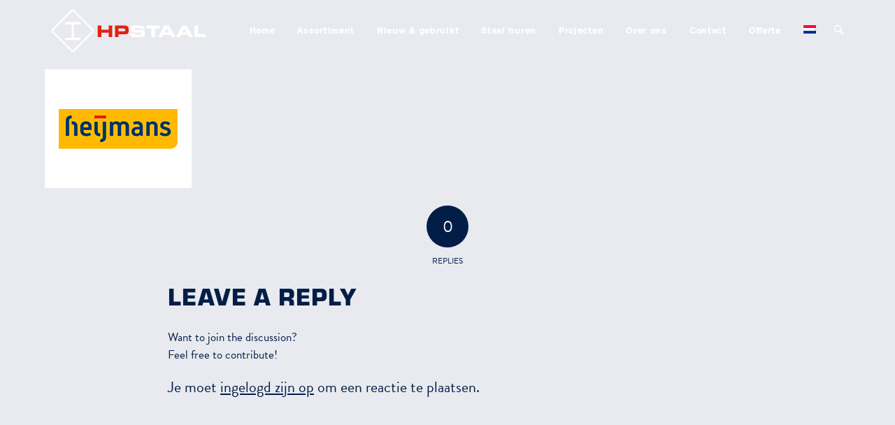

--- FILE ---
content_type: text/html; charset=utf-8
request_url: https://www.google.com/recaptcha/api2/anchor?ar=1&k=6LcF0R8cAAAAAJC_oiwMw8Au-celykgivBZXKKH0&co=aHR0cHM6Ly9ocHN0YWFsLm5sOjQ0Mw..&hl=en&v=TkacYOdEJbdB_JjX802TMer9&size=invisible&anchor-ms=20000&execute-ms=15000&cb=ageruvxim91s
body_size: 45042
content:
<!DOCTYPE HTML><html dir="ltr" lang="en"><head><meta http-equiv="Content-Type" content="text/html; charset=UTF-8">
<meta http-equiv="X-UA-Compatible" content="IE=edge">
<title>reCAPTCHA</title>
<style type="text/css">
/* cyrillic-ext */
@font-face {
  font-family: 'Roboto';
  font-style: normal;
  font-weight: 400;
  src: url(//fonts.gstatic.com/s/roboto/v18/KFOmCnqEu92Fr1Mu72xKKTU1Kvnz.woff2) format('woff2');
  unicode-range: U+0460-052F, U+1C80-1C8A, U+20B4, U+2DE0-2DFF, U+A640-A69F, U+FE2E-FE2F;
}
/* cyrillic */
@font-face {
  font-family: 'Roboto';
  font-style: normal;
  font-weight: 400;
  src: url(//fonts.gstatic.com/s/roboto/v18/KFOmCnqEu92Fr1Mu5mxKKTU1Kvnz.woff2) format('woff2');
  unicode-range: U+0301, U+0400-045F, U+0490-0491, U+04B0-04B1, U+2116;
}
/* greek-ext */
@font-face {
  font-family: 'Roboto';
  font-style: normal;
  font-weight: 400;
  src: url(//fonts.gstatic.com/s/roboto/v18/KFOmCnqEu92Fr1Mu7mxKKTU1Kvnz.woff2) format('woff2');
  unicode-range: U+1F00-1FFF;
}
/* greek */
@font-face {
  font-family: 'Roboto';
  font-style: normal;
  font-weight: 400;
  src: url(//fonts.gstatic.com/s/roboto/v18/KFOmCnqEu92Fr1Mu4WxKKTU1Kvnz.woff2) format('woff2');
  unicode-range: U+0370-0377, U+037A-037F, U+0384-038A, U+038C, U+038E-03A1, U+03A3-03FF;
}
/* vietnamese */
@font-face {
  font-family: 'Roboto';
  font-style: normal;
  font-weight: 400;
  src: url(//fonts.gstatic.com/s/roboto/v18/KFOmCnqEu92Fr1Mu7WxKKTU1Kvnz.woff2) format('woff2');
  unicode-range: U+0102-0103, U+0110-0111, U+0128-0129, U+0168-0169, U+01A0-01A1, U+01AF-01B0, U+0300-0301, U+0303-0304, U+0308-0309, U+0323, U+0329, U+1EA0-1EF9, U+20AB;
}
/* latin-ext */
@font-face {
  font-family: 'Roboto';
  font-style: normal;
  font-weight: 400;
  src: url(//fonts.gstatic.com/s/roboto/v18/KFOmCnqEu92Fr1Mu7GxKKTU1Kvnz.woff2) format('woff2');
  unicode-range: U+0100-02BA, U+02BD-02C5, U+02C7-02CC, U+02CE-02D7, U+02DD-02FF, U+0304, U+0308, U+0329, U+1D00-1DBF, U+1E00-1E9F, U+1EF2-1EFF, U+2020, U+20A0-20AB, U+20AD-20C0, U+2113, U+2C60-2C7F, U+A720-A7FF;
}
/* latin */
@font-face {
  font-family: 'Roboto';
  font-style: normal;
  font-weight: 400;
  src: url(//fonts.gstatic.com/s/roboto/v18/KFOmCnqEu92Fr1Mu4mxKKTU1Kg.woff2) format('woff2');
  unicode-range: U+0000-00FF, U+0131, U+0152-0153, U+02BB-02BC, U+02C6, U+02DA, U+02DC, U+0304, U+0308, U+0329, U+2000-206F, U+20AC, U+2122, U+2191, U+2193, U+2212, U+2215, U+FEFF, U+FFFD;
}
/* cyrillic-ext */
@font-face {
  font-family: 'Roboto';
  font-style: normal;
  font-weight: 500;
  src: url(//fonts.gstatic.com/s/roboto/v18/KFOlCnqEu92Fr1MmEU9fCRc4AMP6lbBP.woff2) format('woff2');
  unicode-range: U+0460-052F, U+1C80-1C8A, U+20B4, U+2DE0-2DFF, U+A640-A69F, U+FE2E-FE2F;
}
/* cyrillic */
@font-face {
  font-family: 'Roboto';
  font-style: normal;
  font-weight: 500;
  src: url(//fonts.gstatic.com/s/roboto/v18/KFOlCnqEu92Fr1MmEU9fABc4AMP6lbBP.woff2) format('woff2');
  unicode-range: U+0301, U+0400-045F, U+0490-0491, U+04B0-04B1, U+2116;
}
/* greek-ext */
@font-face {
  font-family: 'Roboto';
  font-style: normal;
  font-weight: 500;
  src: url(//fonts.gstatic.com/s/roboto/v18/KFOlCnqEu92Fr1MmEU9fCBc4AMP6lbBP.woff2) format('woff2');
  unicode-range: U+1F00-1FFF;
}
/* greek */
@font-face {
  font-family: 'Roboto';
  font-style: normal;
  font-weight: 500;
  src: url(//fonts.gstatic.com/s/roboto/v18/KFOlCnqEu92Fr1MmEU9fBxc4AMP6lbBP.woff2) format('woff2');
  unicode-range: U+0370-0377, U+037A-037F, U+0384-038A, U+038C, U+038E-03A1, U+03A3-03FF;
}
/* vietnamese */
@font-face {
  font-family: 'Roboto';
  font-style: normal;
  font-weight: 500;
  src: url(//fonts.gstatic.com/s/roboto/v18/KFOlCnqEu92Fr1MmEU9fCxc4AMP6lbBP.woff2) format('woff2');
  unicode-range: U+0102-0103, U+0110-0111, U+0128-0129, U+0168-0169, U+01A0-01A1, U+01AF-01B0, U+0300-0301, U+0303-0304, U+0308-0309, U+0323, U+0329, U+1EA0-1EF9, U+20AB;
}
/* latin-ext */
@font-face {
  font-family: 'Roboto';
  font-style: normal;
  font-weight: 500;
  src: url(//fonts.gstatic.com/s/roboto/v18/KFOlCnqEu92Fr1MmEU9fChc4AMP6lbBP.woff2) format('woff2');
  unicode-range: U+0100-02BA, U+02BD-02C5, U+02C7-02CC, U+02CE-02D7, U+02DD-02FF, U+0304, U+0308, U+0329, U+1D00-1DBF, U+1E00-1E9F, U+1EF2-1EFF, U+2020, U+20A0-20AB, U+20AD-20C0, U+2113, U+2C60-2C7F, U+A720-A7FF;
}
/* latin */
@font-face {
  font-family: 'Roboto';
  font-style: normal;
  font-weight: 500;
  src: url(//fonts.gstatic.com/s/roboto/v18/KFOlCnqEu92Fr1MmEU9fBBc4AMP6lQ.woff2) format('woff2');
  unicode-range: U+0000-00FF, U+0131, U+0152-0153, U+02BB-02BC, U+02C6, U+02DA, U+02DC, U+0304, U+0308, U+0329, U+2000-206F, U+20AC, U+2122, U+2191, U+2193, U+2212, U+2215, U+FEFF, U+FFFD;
}
/* cyrillic-ext */
@font-face {
  font-family: 'Roboto';
  font-style: normal;
  font-weight: 900;
  src: url(//fonts.gstatic.com/s/roboto/v18/KFOlCnqEu92Fr1MmYUtfCRc4AMP6lbBP.woff2) format('woff2');
  unicode-range: U+0460-052F, U+1C80-1C8A, U+20B4, U+2DE0-2DFF, U+A640-A69F, U+FE2E-FE2F;
}
/* cyrillic */
@font-face {
  font-family: 'Roboto';
  font-style: normal;
  font-weight: 900;
  src: url(//fonts.gstatic.com/s/roboto/v18/KFOlCnqEu92Fr1MmYUtfABc4AMP6lbBP.woff2) format('woff2');
  unicode-range: U+0301, U+0400-045F, U+0490-0491, U+04B0-04B1, U+2116;
}
/* greek-ext */
@font-face {
  font-family: 'Roboto';
  font-style: normal;
  font-weight: 900;
  src: url(//fonts.gstatic.com/s/roboto/v18/KFOlCnqEu92Fr1MmYUtfCBc4AMP6lbBP.woff2) format('woff2');
  unicode-range: U+1F00-1FFF;
}
/* greek */
@font-face {
  font-family: 'Roboto';
  font-style: normal;
  font-weight: 900;
  src: url(//fonts.gstatic.com/s/roboto/v18/KFOlCnqEu92Fr1MmYUtfBxc4AMP6lbBP.woff2) format('woff2');
  unicode-range: U+0370-0377, U+037A-037F, U+0384-038A, U+038C, U+038E-03A1, U+03A3-03FF;
}
/* vietnamese */
@font-face {
  font-family: 'Roboto';
  font-style: normal;
  font-weight: 900;
  src: url(//fonts.gstatic.com/s/roboto/v18/KFOlCnqEu92Fr1MmYUtfCxc4AMP6lbBP.woff2) format('woff2');
  unicode-range: U+0102-0103, U+0110-0111, U+0128-0129, U+0168-0169, U+01A0-01A1, U+01AF-01B0, U+0300-0301, U+0303-0304, U+0308-0309, U+0323, U+0329, U+1EA0-1EF9, U+20AB;
}
/* latin-ext */
@font-face {
  font-family: 'Roboto';
  font-style: normal;
  font-weight: 900;
  src: url(//fonts.gstatic.com/s/roboto/v18/KFOlCnqEu92Fr1MmYUtfChc4AMP6lbBP.woff2) format('woff2');
  unicode-range: U+0100-02BA, U+02BD-02C5, U+02C7-02CC, U+02CE-02D7, U+02DD-02FF, U+0304, U+0308, U+0329, U+1D00-1DBF, U+1E00-1E9F, U+1EF2-1EFF, U+2020, U+20A0-20AB, U+20AD-20C0, U+2113, U+2C60-2C7F, U+A720-A7FF;
}
/* latin */
@font-face {
  font-family: 'Roboto';
  font-style: normal;
  font-weight: 900;
  src: url(//fonts.gstatic.com/s/roboto/v18/KFOlCnqEu92Fr1MmYUtfBBc4AMP6lQ.woff2) format('woff2');
  unicode-range: U+0000-00FF, U+0131, U+0152-0153, U+02BB-02BC, U+02C6, U+02DA, U+02DC, U+0304, U+0308, U+0329, U+2000-206F, U+20AC, U+2122, U+2191, U+2193, U+2212, U+2215, U+FEFF, U+FFFD;
}

</style>
<link rel="stylesheet" type="text/css" href="https://www.gstatic.com/recaptcha/releases/TkacYOdEJbdB_JjX802TMer9/styles__ltr.css">
<script nonce="n4SvClMi98sMnf6TeTyGWA" type="text/javascript">window['__recaptcha_api'] = 'https://www.google.com/recaptcha/api2/';</script>
<script type="text/javascript" src="https://www.gstatic.com/recaptcha/releases/TkacYOdEJbdB_JjX802TMer9/recaptcha__en.js" nonce="n4SvClMi98sMnf6TeTyGWA">
      
    </script></head>
<body><div id="rc-anchor-alert" class="rc-anchor-alert"></div>
<input type="hidden" id="recaptcha-token" value="[base64]">
<script type="text/javascript" nonce="n4SvClMi98sMnf6TeTyGWA">
      recaptcha.anchor.Main.init("[\x22ainput\x22,[\x22bgdata\x22,\x22\x22,\[base64]/[base64]/[base64]/[base64]/[base64]/[base64]/[base64]/Mzk3OjU0KSksNTQpLFUuaiksVS5vKS5wdXNoKFtlbSxuLFY/[base64]/[base64]/[base64]/[base64]\x22,\[base64]\\u003d\\u003d\x22,\[base64]/w50qw7Q6PTXCrBfDnlMjw5HCoTBCC8OKwpEgwp5DIsKbw6zCqcOyPsK9wozDqA3CmjHCtjbDlsKAESUuwppbWXIzwpTDonoQMhvCk8KKEcKXNXbDvMOER8ONUsKmQ2rDvCXCrMOFd0sma8O6c8KRwr3DsX/Ds2cdwqrDhMO9R8Ohw53CpUnDicODw5nDrsKALsOMwqvDoRRsw6pyI8Kmw6PDmXdfc23DiD5Nw6/CjsKDfMO1w5zDpcKqCMK0w7dbTMOhY8KAIcK7MVYgwplqwot+woRtwpnDhmRswpxRQUXCvkwzwqPDisOUGQkff3FHSSLDhMOywqPDoj5Ow6kgHyljAnBbwok9W1c4IU01ME/ChDx5w6nDpx7CncKrw53CnGx7LnQowpDDiEPCtMOrw6ZMw7xdw7XDt8KgwoMvWSjCh8K3wrYfwoRnwpXCs8KGw4rDvn9XewNgw6xVM0ohVA/DtcKuwrtLYXdGdXM/wq3CqnTDt2zDuxrCuC/DksKNXjoBw5vDug1qw4XCi8OIACXDm8OHUMKxwpJnfMKyw7RFEx7DsH7DokbDlEplwplhw7cZT8Kxw6ktwrpBIjtiw7XCphXDqEU/w513ZDnClsKrciI2wokyW8OcXMO+wo3DkMKTZ01vwrEBwq0GGcOZw4IRNsKhw4tdasKRwp1NXcOWwowuBcKyB8O7PsK5G8OgTcOyMRTCgMKsw69wwpXDpDPCtnPChsKswr4XZVklF0fCk8OAwqrDiAzCr8KDfMKQPBEcSsK6wp1AEMOKwqkYTMO/wptfW8OUJMOqw4YxI8KJCcOTwq3CmX5Jw7wYX0XDg1PCm8KgwovDkmYKAijDscODwpA9w4XCpcO9w6jDq0XCogs9FX08D8OMwqRraMOOw7fClsKIRsKbDcKowoozwp/DgX7CgcK3eFAVGAbDiMKHF8OIwpTDvcKSZD/CpwXDsUlGw7LChsO4w7YXwrPCqUTDq3LDvA9ZR18ME8KebcO1VsOnw58ewrEJDhrDrGcUw61vB2HDisO9wpR2bMK3wocqY1tGwqd/w4Y6R8OsfRjDvX8sfMO5FBAZYsKwwqgcw77DqMOCWwzDixzDkTfCv8O5MyLCrsOuw6vDh0XCnsOjwqbDsQtYw4/ChsOmMTpIwqI8w54BHR/Dt2ZLMcOhwoJ8wp/DnQV1woNQQ8ORQMKNwqjCkcKRwprCqWsswpJ7wrvCgMOMwrbDrW7DoMOcCMKlwq3CmzJCGU0iHi/Cs8K1wolQw5BEwqEDIsKdLMKXwqLDuAXCmBYRw7x1BX/[base64]/DsjlIw6x7VEwNY0bCpsKFw5V4XcOHAcO/J8O1NMK/[base64]/CiEjCucOfacOIeRrCqMOnw63DlsOIw5ZSw7/CrsKdw6LDq1www6sqaETClMKyw4nCncKGeCMVZCcUwrN6QsOJwrQfEsOLwrnCssO3w7jDicOww74Sw5jCpcO4w4orw6hWwqTCjFM/T8OwPkRiw7rCvcKVwppHwpl+w5DDlWMIZcKvS8OaHUx9Bi5leXURGVbCignDulfCksOVwqdyw4PDlsOkA1w/T3htwpcoeMO6wq7DqsOnw6d4fcKEw71wdsOTwrYLdcO6GUvChcKuLSXCicOqOG8sEMOJw5xMawtLAWXCjcOEfU4GBibChmkUwoPCshd7wqPCgxDDozxHw4nCqsOIfD/CgcONNcKCwqp/[base64]/DgsOkwpczw7cRw5ofwojDtMK/RcO2OsOtwo5dwoPCtFTCtsOzKTddYMOvMcK+eGx4fkvCucOud8KJw48pM8K+wqR7wr1Nwr5JSsKMwoLCkMOpwq8rFsOOecK2QTbDm8K/[base64]/ClRzCviPDscK1wpfCr1rCrsKPUm9oQynCpjfDj8OzBMKdTn3Cp8OgOFIxUsO8XnTCicKPFMO1w6hPYUUBw5HDqsK0wrHDmjkwwpjDgsKLMsKbB8OaAwnDnmk0Wn/[base64]/[base64]/[base64]/[base64]/CmsOsVMKaWhA/w65mRsOnwoDCrSzCoMKrwp7Cu8KXUgLCgjDDuMKvWcOrIggAFx0Hw4jDp8Oww74ZwqNPw5pow5ZIDF93GkQdwpHCgmlkAMOBwrzCgMKSYD3DtMKWRxUhw7kYBMOvwrLDt8Omw7xvCWg7wq1rJsK/CS3Cn8KEw5ILwo3DocO/FcOnT8OLUsKPIsKtw6DCoMOIwrjDqnDCq8OrbMOYw6cWAXTDpAvCjsOkw4rClcKEw5/CgGnCl8Opw7wUT8K6QcK0U3syw4pSw4MoPHY1DsOoXjvDmzDCrcOqUR/CjDPDjV0FFMO2w7XChcODw75Sw6EIw49zXsOyDsK1ScK6wocbe8KGwrswMgLCvsKiacKSwqDClsODMsKpEyPCtXwUw4VuXwLChy4kGcKOwrrDrUHDkSs4CcO4RUDCsG7Cm8OmTcOewq/Dln8AMsOLYcKLwowAw4TDulvDgT00w7DDp8KuScOgWMOBw757w5xgasOHBwQLw70cIjrDqMK6wqZWNcK3wr7DnUReDsOXwrPCusOjw7DDgU8cXMK5McKqwpMYLkgQw70dwoPDisKpw605VD/CiAjDgsKcw69QwrVfwofCoyFNWMOwaQopw6vDqlfDv8Ofw6VMwqTChMOgJ019b8OFwo/[base64]/[base64]/DuMK6GsORwrY3ChROw745wpxDLlR2wr4MLcKNw7g0Kx3DqyJFSnbCocKiw4vDhMO3w4FMNQXCkhTCrxvDvMO/NAnCvF7Cv8KCw79cwqjDjsKoecKewo0RRA4+wq/Dn8KeZzp6fMOqc8ObeETDiMOVw4J/KMOKPywiw7DCo8K2ZcOcw5LDnWHCoUAOahUlOn7DhcKbwq/CmEQDJsODNMOTw4jDhsOWMsKyw5AkJ8ODwpUmwpsPwpXCj8KkTsKZwrfDm8K9LMOCw47Cg8OYw6DDrwnDlxB/w79kG8KGw5/[base64]/Dm8OsSRnDrWLDnllCw6QjBxvCsl52w7jDmiJxwqHCvMOnwofCujbDocOSwpVYwpDCicOwwogzwpRUwp/[base64]/CllFJw6dmAMOgw6NMH2XCo0VhQ8O7wpfDu8OOw6TCuApZwqc/[base64]/CmVoDC0FkwoBBw6bCoMKabXgfd8O8w4sbG3FRwqB/w4QGP1Q6wqTCgVDDthQbSsKNYxzCtcO4aEt/MhrDpsOVwqfCoBEJUcK5w6XCpyBWBFfDuBHDjHA6wppEL8KZworCs8KVB34lw4/CrnrCqxx5wrIXw53CqUYLYQE8worCkMKpLMKNLSLDiXrDsMK7woDDlEpcDcKQRnzDkCbCr8Oow6JCaijDt8K/SAAKJyDDl8OcwqxHw5bDrsONw5TCrMO9woHCoijDn2loAkFnw5vCicOYDRfDr8OrwqtjwrXDo8O7wpbDkcOkwqnCpcK0wqPCn8OLTMOacsK0wpLDnVh0w6nDhCEbUMOoIw4WEsOKw4F9wrBOwpTCocKUbF0lwpQKaMKKwrRMwqDDsm/Ck1/DtiQAw5/Dm1cow5x4DWXCi2PDusO7ZMOlQg0vZMKIYsOxKX3DtxHCoMK5ThfDtsOcwqnCoz8qaMOZdsOxw4QwfMOYw5/[base64]/[base64]/CicO3IX7CuAM+UwrCrkvClxMIwrlfwp3Ds8KHwp3CqQ/Dt8KBw6nDq8O/w5lPF8O7JsO8Nh8uK1oqHcKjw6NSwrVQwqIWw4Ifw6E6w7IGw5XDtsOiHmtiwp91JyTDi8KFP8Kuw7zCqsKyE8OOOQbDqjfCrcKAZw/Dg8KKwrXDqcKwUcO5esKqNMK6VkfCrMKYbkxpwrUAbsKXw7Izw5nDqMOPFEsGwoAdHcKHSsKcOQDDo1bDrsKUI8OJcMOxBMKiESNqw7V1wo5lw4gDZcOuw7bCq1vDqcOSw4TCiMOiw77CisKEw6TCt8Ohw6jCmBhqAF9sY8Krw44UZn7ChD/DuRzCoMKfDsKgw7gse8KcPcKCXcKJU2ZpGMOnKExOHTHCtwTDvDRKB8OBw6LDp8Orw4kQDi3CkF00wrbDmRLCmlhlwq7DgMKkATvDgFTDsMO/[base64]/McK0YsKaGCrDgG3Cv8OpJm5Kw697wotWwp3DgnsFZlUbR8Oxw7NtXDXCn8K4acK5BcKzwpREwqnDnBTCikvCqQLDnMKjD8KtK1RJMxxKIsKfPMKvJcOYZFoPwp/[base64]/Dqi0hwqPCowpAwpjCsW8kw4RYwoQpwqpdwqTDv8KcAsOKwqAHYWBCwpDDsmzDvMKZdlh5wo7CgjgxEsKBB3ZjKi4dbcORwpbDksOVdsKsw5/Cni/Drz3DvRt2w4LDrH/DuTjCusObOnJ4wrPDuSHCihLClMKvEikvV8Oow7R1KgvCjMKlw5jCnsOLcsOlwoY8fwI4VhXCqD/DgsOdEsKRL0PCs24IS8KHwpU0w5F8wrvCjcOIwpnCmMKEOsOaezTDvsOFwpHDulZkwrYVacKpw6Bzf8O6LXDDjVTCvwpdDMK8fCLDpcKowpHCvjTDpj/CgMKvQWl+wrvCgXLCq3jDsCVTLMKXGMOzJE7Dm8KJwqLDvsKsRg/Cn0kJBMOTJcOEwotlw5DChsOdNcKYw4/CmCjDuC/[base64]/[base64]/e3HCh8ORPxHDoV/CpMKuNCbClcOxw7PDk1kQwphJw6McFMKrDUh7Q3ZHw6tsw6DCqjs+EsKTLMKXKMOFwqHCosKKNxrCo8Ktf8KpGcKyw6Enw6R0w6/[base64]/wqh7w7hUazI5w6TCm8KgccKDD8Kpwrhrw6rDhV/DhMO9emnDhV/Cj8K6w5YyJhjDmhAfwpo5wrYoCkPCscOzwrZtcVTCpMKNE3TDhFFLwpvDhGDDtEjDmhZ7wrjDqR/Cv0Z1VDtsw4zDiHvCgMOJdhRuRcOKGwfDvcOsw7bDtBTCvcKse09hw69UwrdXViTCig/Dl8KPw4Alw7HClj/[base64]/w7HCgg1Iw77DrX0BwpTDhEFsMMOLwo5Ww7fDv1bCvH1Mwp/Cp8K7wq3Ck8OGw5oHRk1yTx7CkRZZZ8KkYnnCmsKSYS1Tf8Ouwo8kJTYVTMO0w47DkRnCosOqUsObccOeJsKew4dxYXg7Wz4+UQNrwr/Ct3sxFj9Qwr92w4ogwpjCiyJcUhp3KH/DhsKxw6lwaBIOGcO3wrjDhhzDucOtN2/DgjEGSQpCwqLCuFc1wos+bGnCjcORwqbChkjCqDzDiwgjw6LDh8KXw4Mnw7tnYnnCvMKmw7TDmsO1TcOfDsO3wqtjw7M8VCrDjcK3wpPCpwg6c3XCrMOAdMK3wr5/[base64]/DuXHDgRguTG8AXgg+d8KxwqtPwpBUA2UNw6DCvz0cwq/[base64]/CvgdBw6zDoT8iw5QVwrTDhBrCvDYTwp7CgHpBO1xXfXfDpjF8FMOOFn3CrcO4WMO4wqMjGMK/wpfDk8OHw7rDgT3CuFocLzI4I1gxw4bDnmZgUhXDplMFwrHDj8O6w4I0TsK9wr3DuhtyOsK9QyvCvGHDhh0/w53CssKYHyxUw5nDizvCncOpHcKSwodIwrcHwoszc8OyQMK5w4jCq8OPJxBqwovDoMK3w7QBbcOvw6XCkl/DmMObw6YKw7XDp8KRwqXCvMKCw5fDgsKbw4dQw7bCrsOLNH5lZMKQwoLDp8Odw78wPjUTwqQmQk3Cpj3DpMOOw7PCnMKTU8K5YijDm1IXwrd+w7FnwoXCjh/Dp8O/eRXDikHDosK2wqLDqgLDlx/CqMOqwqleHSbCj0A6wp5/w7dcw7tMOcOdCV8Ow7HCmMKFw4bCszvDkifCsH3CqEzCkDJEdMOEK2JKN8KiwqPDoiM9w43CiQbDscKBEcK4IV3DssK2w6fCmxPDihh+w7PClQAWUkhNwoN3EsOwAcKmw6jCmD/DnWnCtMONCMK9EB9TTxwAwr/DosKEw6fClUJFZy/Dmx4WA8OHbDpJVDHDsm/[base64]/wpZBdg3CtkMFw5cISSBcw6xzw7vDqsK7wpXDs8Kew64jw4BaDn3CosKUw43DlDzCm8OjQMKnw4nCosKjfMK5FcOWUgbCr8KTZS3DqsK8EsOdc0DCqcOgWsOZw5dSRMKYw7rCqUNmwrkge2g3wrbDlU7CjcOqwojDgMKpMQ9iw5bDj8OYwp/[base64]/Dt8OjwqhOMcOIw5QnTsOnTsO0dcKKwrnDs3JHw6tKSBgyL0gIST/Dv8KeKkLDjsKofMK5w7DCnTTDrMKZSCc5O8OueDs3HMKbOiXDlVwcL8Oiwo7CvcKXNgvCtz7Dg8KDwovCssKqccOww6nCpw/DoMKEw616wpQpEwnDixQ1wqZnwr8ZI2ZewrbCksK3NcOmVgTDsFBwwo3DqcOZwoHDgEddw7rDp8KyXMKIdAt7cEnDvU9ResKAwp/CohIYPm5GdzvClGLDsBYiwqo8FQbCt2PDrzFDHMOxwqLChjDDpcKdWCt/w41fUVlFw6jDpcOow48Jwr09wqBYwoLCriVXWFbCihsLa8OOPMKXwonCvSXCozDDuD9lXMKAwptbMDzCmsOcwpTCpwLCt8OcwpTDnGksXT7DojLCgcKLwrlUwpLCjVNCw6/Dom03wpvCmA5vbsKCXcKEfcK9wrQKwqrCosKOPyXDkhPCjBjCqW7Di0LDskbCsyjCiMKLFcORM8KaFcOdQ2bDiSJfw6/Cnjd0OERCNR7CiT7CoBvCkMOMegRfw6dpwqQMwoTDqcOxX2kuw57CncK4woTDqsKdwp3DucOZQQPCrjcJVcKcwr/[base64]/Dm8OmwqDDtsOBesKnw53DhcORw7l1D8KEKcOvw4ELwpZRwp1ywoZ/wofDrMOYw5PDtXt/W8KfC8Kkwodiw5fCpsKYw7xEQy99w6bDoWBdPQHCjksyHsKIw4kUwr3CpB5Two/DugPDusOywo3CuMOkwo7CtcK1woAXcsKPHnzCsMOQAMOqWcKawrBaw5fDoG59wrHDiygtw5jDsGwhTQLCjhTCq8OLw7jCtsKowoR2T3JYwr7Dv8KleMKLwoV3wpfDtMKww6LDr8O0bcObw4XClVx/w5gIRAUGw6QqQMO3b2V2w59lw77Cu2EiwqfCtMORM3ITZwfCizPDk8OrworCmcKLwr8WMBdHwr7Cug/DkMKUVUchwoTDnsKTw4UZF3Qew6LDm3bCmsKJwo8NdsKyXsKiwq/[base64]/CcK4YQRwfcOxw5lzccKiWsKAw6kSdxEWZMOiB8KXwoghN8O2VcOMw5VXw4fCgjXDtsOZw4nCrnDDrsKwCELCusKcM8KqB8Knw5HDvRVSOcKJwprDv8KRD8K2wqcQw53Cikglw4cEdsKvwoTCi8OXWcOcXFfCmGELVWJmUy/CqDfClMKvRV4ZwqTCj2QswqfDhcKmwqjDpcOVPxPCli7Dr1PDlHQRZ8OAJxR8wonCnsKfV8OQEG0WecKgw7gXwp/DgsONacK2Rk3DjDbCmMKUMMOtXsK2w7Arw5TCpxghQsKtw4wWwrptwo1/w59cw6tMwoTDosKlen3Dg08iFSTCjQ3CsScyRwI8wosFw4TDucO2wpEydsKcOBB+FMKMOMK+TsKGwqJjwotxYcO8HWRrwrnCv8O/wrPDhDF8e2vCugxZG8OaYHnCiwTDtXLCl8OvS8OCw43DnsKIBsK7KFzDk8Oyw6diwrUvO8Oww4HDqRPCj8KLVghrwq4XwonCqz/DkXvCoRMCw6BCBzzDvsOBwpzDqcONR8OYw6TDpT/[base64]/CjDTDj2ASwrJjwqFNw6XCriHDuTjCsMOJZkrCjFPDlcKvIcKOGjxTGHDDgCoowo/CkMKSw5zCvMOYwqHDgz/Cik/DplDDj2TCkcKkBcOBwpIWwrM6bEtXw7PCk0NawrsfX3I/w6lFBcKbNy/CoUp+wrwkf8Ogc8KswrwHwr/DnMOtPMOeGcOQHVUfw53DrcKrZXVHccKewoJywovCuinDjVHDn8KawoIyYhhJRVEqwq5yw4M6w7Zlw5d+FkEmEWTDmgUQwqJJwolww7LCv8OKw6nDswTCpsKmUhrDpjfDo8K/wq9Kwqw2axLCh8KLGi1dYUV4EBzDolh3w5PDocKECcOwB8OnSjoUwpgHwofCvsKPwq5UScOnwqxwQ8Oew7kcw4E3ChFmwo3ClcOswrzDp8KCWMO8woojwq/[base64]/Dtwp/a8KUw4DDlcOOwpHDt8OWY8OqwpLDr8Oow4bDvAxmVcOPVwbDrcO3w6kXw7jCvsOKY8KAfzjCgFDCumEww6jCicKrwqMWKT4MBMOvDk7Cj8Ocwq7DlGpJQsKVVyrDny51wrrCkcOHMgbDry0Gw4jCoV/CkSFXOGzCijgFIitRGMKLw63DphfDm8OOWnlYwpVkwpzDpRUDGcKbZgLDtA4+w6LCrW82asOkw7rDhgpjcGzCtcK+EhlNZxvClHdTwq1Fw5NpdGFewr0sAMOgLsK5ORBBFnVUwpHCoMKjeDXDgxwgEHbCjnl9ccK9NcKZw6hMUllqw7gNw53ChQXCq8K5wo54RU/[base64]/[base64]/DrMKeA1jDoh55w6AmKnxIw5xaw5LDoMKlD8KWdA05csKVwrIrelV1Q2PCi8Okw58JworDrATDmhc6V3xYwqBpwqzDoMOcw5sxwoXCnT/CgsOdNsOPw5rDisOadTXDpELDicK3wqoVU1BFw55/w70tw6HClSXDqicDesOYLD8NwrPCr2nDg8Oyb8KhUcOVEsKjwo7Cj8Kfw79hGjhww4nDt8OXw6nDn8O7w48uf8K1TMOew6xaw53DnHjDo8Krw4HCnFXDg1N/[base64]/CmkHCrj9Rw5AIAcOhX8KZZ1TDtsO4w6Mif8KKUks3S8KcwphOw4zClkbDj8K+w7EoDHAiw7o/[base64]/DmiNkwrpuGT3DnS83wo/DowHClXAQdV8Iw5zDpUBmYsO8wrhOwrrDpyYJw4XCvBNsSMKUQsOAXcOWV8KAeXvCtnBpw7zCsQHDrxdGRMKXw64pwpzDlcOSWsOxJHzDqcK2T8O/ScKEw57DqcK2Mj19a8Krw4fCllbCrlEywrQwTMK+wqPCqsOLHQILKcO2w6fDlHccAcK0w4rCggDDhcOsw68iST8Uw6DCjmnDqcKQw5gEwqfCpsKkwpPDoBtFRXfDgcKaJMOew4XCicKDwqEew6jCh8KIaWrDrsKlViTCucKiZHPDsTjChMO+UW/CsSXDqcKLw4JhN8OZGMKzIMKmGEbDgcOVVsK8LMOrX8KcwpvDoMKLYzhCw63CkMOCEGjCqMOJIcKlP8Ofw6tlwplLbMKMwonDhcOeYcKxPyfCn2HCmsOnwqxYwokAwooow6/CpwPDgWPCg2TCsSDDrsKOTcOxwrTDt8OuwrvDssKCwq3Dgxc6dsK7UlnDiy0/w7DCs2Vyw5tsOljCoB7Cj3rCu8OjcMOCEsOfYsORQyFwClk0wrJaMMKTw7rCqX8iw7cIw4/DlsKwVcKVw5R1w4/Dmw3CtBcxLl3DpWXCqgM/w5hCw4pGTUHCiMOfwovClcOPw6xSw7DCpMObwrkawokmEMO4IcOPSsO/[base64]/[base64]/Q8OKw4TDvcKAwqnCkFrCjsOBw7dJOSzCgsKoZcKCwqDDqiYQw7zChsOzwoUwD8OpwoMWccKAIyzDvcOrPhnDiXXDiTXCjR3Cl8Kdw6U+w6nCtn9vHjR7w5bDmB3Cg1QmIFMuUcOXDcKpMlbDucKeYTQFUGLCjkXDkMKuw6IrwpjCjsKiwo8awqYEw7zCqF/[base64]/w7PDnhrDp3PDoMOYUMOvYsOpI1ZkwqUQwooDwrzDiSJbQwkhwpBLJMKkIHxaw7/CuGEyQjnCq8OdM8O7wo9jw5bCrMODTsOww5TDmMKVZArDucKMWcOrw7rDgEtNwpQvw73DrsK9fnUIwp3Dqw0Nw5rCml3CgmA+W3jCu8KXw6vCgSgXw7zDn8KZbml6w6zDtw50wrbCmXsDw6PCl8KiQMKzw7Nsw7EHXMOZPjLCtsKEbcO3eA7CpmIMJTJyHg/CgRV7ByjCs8OaNxZiw4BJwp9WCnsXQcOtwrTCqRDCh8O3VkPCqsKwLSgew450w6NhQMKIMMOkw6gEw5jDq8Odwpxcwr0RwpQdIw7DlSLCkMKpLER3w53CtG/CoMKRwrVMccOhw6vDr080dMKAfAnClsOdX8O2w5okw7Nzw7Ivw4UcHMKCSgM/w7RswpjCq8OQQVI/w4DCskYDHcKZw73ChcOAw6wwcnTCiMKEW8O7WR/DuzPDiWnDs8KAVxbDqgfCimPCocKYw47Cs3obK1IGKHIze8K+YMOuw5nCqX3Dp0sRwpjCtm9cHgLDpgXDtMO9wqTChk48VMO7wqwtw4Bsw6bDisOaw68Xb8OyJm8Ywqplw5vCosKrZgo8F3lCw69bw74ewqjCoDXCncKqwp8HGsKywrHDlWfCoh3DmsKKYCbCqD1lIG/CgMKiZ3R8WSnCosObDR84ecOtwqUUK8O6w4nDk0vDmU8jw55kG29Yw6QlCXPDqXDCmRbDgMOIwrfCvgs1eFPDtHRow47CtcKsPjxqShPDmU4sKcK9wrrCqB7CmV/CjsOzwqnCozHCjFrCkcOrwobDnMOuRcOiwr1HL2wLV0TCoGXClzV3w4zDosOKewIzEcOfwrvDpkLCsR1zwrLDpUgnccKYCw3CgivCo8KlLsOaBzTDssO6a8K7O8K9wprDiB8rCyTDu34Rwo5Gwp7DscKkGsKmG8KxYcOQw6zDu8O0wrhBw68lw5/DpXDCkzYLUlB5w4g/w4nCmzVbSGN0eDp/wrY9dydbLsOmw5DCmDjCnFkQE8OPwplxw5FRwo/DnMOHwqlWNFjDosKZCXbCqxwLwqhVw7PDnMKEIMOsw5h7w7rDsmFrXsKgw7bDhELDtRTDjMK3w7ltwp9PBVBqwqPDhMKmw5PCpQYww7nCocKPwqRADxpJwrTDhkbCpSdyw43DrC7Dtzpnw5DDiy/CnUE2wpjCpxvDkcKvHcK3RMOlwrLDkgXDo8OiNcOUUXhuwrrDqXfDnsKFwpzDo8KpSMOgwp7Dp0dkFsK4w4fDucOdCcOWw7/DssOkHsKJw6lpw49gSC4TAMOhHMKzwotGwocRwrZbZUZnN2TDoj7DtcK4wok2w4kswoDDoHdAInLDlH0uOMOtN3JCYcKCGsKiwrbCncOUw5vDmmopTMKNwpXDrsO1RS7CiGUpwoDCo8KLKcKqIhMxw5jDmXweZAQvw44DwqMDPsO8BcKoIhrDq8OfTVzDscKKJS/DhMKXJGBMRTwMTcORwoMQT19IwqZGCR7Cr14KLAdcDkxKP2XDi8OQw77DmcK0UMOZWXXCgmrCi8O5R8KswpjDoiw9cyIBw5rCmMOZdjPCgMK9wqRMDMOPw7UCw5XCjBTCh8K/bABjaDF+T8KxWHo1w4PCiynDg17CuULClsKfw5TDgGV2UDUfwqHDrHJxwoJ5w7cPHsOgTgjDjsKrWsOEwqgJVsO8w6LCs8KXWWLDicK5wqYMw7fCv8O4FQ4XCMKwwpDDp8Kzwqhkd1l/HzxuwrDDq8KSwqfDpMKtW8O/KsKbwqnDpcKmTldFwppdw5RWVHlfw7PCjCzCvDYRbMK7w4wVYWohw6XCjsKlCEnDj0cyexViRsKdYsKuwpnClcOMw4QdVMOUwrbCk8KZwr8qMRk2W8OrwpExYMKtHQnCtlzDsVkZXMOQw7vDql4xfGE/wofDkB0BwqjDmFEQcXcpcsObVBR6wrbCskfCvcKJQcKKw6XCmWkdwq5BaFcsDSnDocOswoxQwrDDjMKYGUpIb8OeYgDCll3Cr8KLeFlBCjDCssKEAEFuYB9Sw6Q3w5XCijPDisKIW8KhRG3DmcO/GRHDjcKYCxIYw63Cn3HCk8Oaw57DpMKEwrQZw4zDkMOpcwnDv3zDsG5dw5wWwobDg2oRwpDDmTHCrgcbw5fDsDZEbMOxwo3DjAHCgzIfwostw7bCkMKyw75+CzlQHsKtJcO4CsO6woV0w5vCicK/[base64]/[base64]/DhVxKw6xpXS/CpMKzI1XDlsKGTEDCl8KEwqF3E3B6RT4rLjXCgsOWw6DCmALCkMO/[base64]/[base64]/Ch0sHVMKdQRnDr8O6B8OLwq17K8Klw4PDgTQxw4xYw6R+bMKmBSLCvMOfMcK5wrfDncOkwoYEGlHCpGPCrT07wrtVw4/[base64]/a3J/w4IuwpjCjMKpf8K8DDIUcn3CgcOEQMO6c8OIa3YfRlHDisKkT8OOw5rDiBzDrX5RYk3DsCUVPXIzw4nDqjfDjQbDslvCmMK9wp7DlcOsOMO1LcOmwrs0Qn9iWcKYw4rDv8KzQMOkJQh6MsOZw4REw7fCsU9AwoDDvsODwrovwpdxw5nCsCDDp0PDox3CnMK/S8KASxRVw5PDrHnDtDcXVV/ChA/Cq8OswoDDtsOdQ39fwqPDnMOzQWLCicObw5lww5JQVcKjM8KCC8KOwpVJcMO5w7RFw6nDgUUNLTJxLMOMw4ZAbsOfRjoCEHs/TsKJU8Ohw6s+w5oiwpFzVcOmZ8KWZsKxU3vCvXB0w5BFwojDr8KUDUkUesO4w7M9M3HCtWnDuy7CqCVMK3PDrj9oDsKfNsKPX1vCtMKSwqPCuWPDnsOCw7s5dBV3wrUrw7/[base64]/CmAtAJsOOE8O9YMOawok/w69Rwo3DrFwrbHHDtwQKw4xVUHpDCMOcwrTDsHZKOV/[base64]/[base64]/CsV5WwrzDv8OVw4bCm8ORdiDDjsKawoMyw7khw4bCh8Oww5towrR6PgIbH8OjB3LDpCjCvsKaDMK3HsKfw6/Dt8ODBcO+w5R6JcO6S0PCtAEQw6wjVsOAVMKwMWsAw6cWHsKAC2DDosKgKzDDncKMIcO8CGzCu3svR3rCmTjCvScaLsOVIld3w7PCjAPCl8OIw7MZw7xHwp/DtMOLw4ZDS2fDp8OPwonDtG3DlsKdI8KAw63DnEvCk0TDs8ORw5XDtyBfH8KjLS7CoBzDg8OWw5vCpjEOdEvDl2DDicO4TMKWw4XDpmDCgFnCgwpBwovCrsK8eEfCqRkkQj3DiMOpVsKAFFnDuD7DmMKgccKpBsO2w7nDnHwEw6nDhsK2KSkWw4LDllHDtk1/wqxVwqDDl1ZyGyDDvjjCuiAbK3DDtwnDln3CmgLDtiwwIChEE0TDu0UkDmYew5NObcOXe1YYHx3Ds1hBwqZVR8OOasO7XnAtQsOowqXCg15DZ8KRYcO1bsODw6c8w4Fjw7fCmyQpwqR+w4nDnjjCoMKIJk/CqR8/w6rCh8O5w7JUw7dnw4doDMKcwrluw4TDrm/DuHwgTTRXwrLDkMKPO8KrRMOsFcKOw7jCjy/CtS/DncO0ZE8TAwrDsGQva8KtKkN9OcKFSsKObkpaPANdDMK9w7gNwpxww7nDvMOvG8ODw4RDw7fDjUMmw4h+bMOhwqsjYDwWw683WMOWw4FeO8KRwobDssOSw6YCwqA0wp1xXGcRAMOXwrFlBsKOwoXDgsKpw7VffMKcBwo4wqA+TMK/w7DDgC0JwrvDsGZJwqM4wrzDqsOcwrXCq8O9w7vDtQt2w5nDv2EzCBnDh8KZw5UET1haKDLCkizCunZPwpd6wqDCj3ojwoDCnijDuH/Dl8OiYh7DvWnDuhQZVjHCt8KkWn0Xw7fDrE7DmkjDhlN1w4DCiMOawq7Cgj1xw6kLY8O3MsOjw7PCrcOEdsK8aMOnwozDoMK/[base64]/wpQ/FsOJwoVZEXIEw5Rba8OUwoljw5ceKzoqw44dXSnClcOkNQRXwqLCugLDtsKEwqnCjMKpwrDDmcKCEsKdR8K9wqc8IkJ8BhrCvcKvE8OtEMKhAcKEwpHDvkfCtD3Dlg15bApsB8K9WijDsAfDhknDusOZAMO1FcOewrA/RFbDv8Oaw4fDkcKBA8KQwpVUw4vDhFnCsxtvaHJ5w6rDicO8w6nCmMKrwoQlw79AMsKLXH/[base64]/dcKTWsKqwovDjMOLRsK7Sjc0Gw8Tw7TCtn/Cg8Ojw6rCkMO+TcK9NArCiQAjwrzCvsOHwp/DgcKgORnCnF8/wrXCg8KBw7tYUD7CuAYzw6g8wpnCoj0hHMOuTjXDk8K9wpw5Ww5xd8K9w4oIwpXCo8KIwqV9wrHDhywTw4AgLMKxdMOTwpVCw4bDlcKEw4LCuHBEYyPDh0p/EsOIw7DCp0csMcO+OcKcwqDCi2kcaA3DpsKGXHnCiT16NsOgw7PCmMKFYUjCvnrCj8KxasKvIVzCocOcKcOAw4DCo0RIwrTDv8KeZMKPQ8OGwqHCpAhWRQbDoBzCjxIxw49cw5fCtsKAXsKVIcK2wodSHEJewoPCjMKmw5XCkMOkwpMkHkp8LsKWL8K3wqUZeSh9wrZ/w77DncOHwow3wp7DtTlnwpHCoRopw6LDkcOyKmHDvMOhwoVhw5/[base64]/DpALCnUYbwrLCnMORHMOnJ2DDggUiw5YYwpjCk8KMTm7CoGdzBsOGw7PDr8KAR8Ktw5nDuUbCsCE7XsOXdCVgBMKbdMK6wpJaw54twoHDgMKRw4PChXtpw6LDgXdfZsK7wrwWPMO/ORt0HcO7w4bDtMK3w7bCgyzDg8Krwp/DgAPDh3HDiULDs8KKChbDgAjCkFLDqDsxwptOwqNQw6DDvjcRwoPCv1tLw6TDnk7CjFHCgQHDucKYw7E2w6XDrcKQFxzCvHLCgRdcPHvDpsOHwpPCiMO/[base64]/[base64]/[base64]/RcKUwqXDlMO6w68Ww7rDp8Kewq/[base64]/[base64]/CksO3VMOKw5UDVcKTw48GZkjDilHCisKlwpJsSsK3w6csIQtfwqFjBsOfFcOjw7ESZMKuDjUVwqHCmsKGwqNEw5/DgcKoNnDCvmDCkl8QIsKQw5otwrLCum4+VTs8azx/wq4FIWNRK8O7JXUQFmLChsKvP8KpwrvDksOAwpTDrQMjacKXwpzDnzFpPMOMwoJhFnTCrCd7YBgVw7TDmMOswqTDkVHCqhRDPsKDf1wFwonDjFR8wo/[base64]/esO9wp4Xw6JdwoBzw5nCvsKuesOMwqQfw6F3T8OJCsKTwrjDu8KoCHBTw5fChyoibBB0ScK8MxpLwpXCv33Cly08a8KIe8OiMX/[base64]/[base64]/CpcO7w4kPw5RbPF9kdDtRIMKSw6JAw64Zw7TDonA0w6YCw40zw5I\\u003d\x22],null,[\x22conf\x22,null,\x226LcF0R8cAAAAAJC_oiwMw8Au-celykgivBZXKKH0\x22,0,null,null,null,1,[21,125,63,73,95,87,41,43,42,83,102,105,109,121],[7668936,767],0,null,null,null,null,0,null,0,null,700,1,null,0,\[base64]/tzcYADoGZWF6dTZkEg4Iiv2INxgAOgVNZklJNBoZCAMSFR0U8JfjNw7/vqUGGcSdCRmc4owCGQ\\u003d\\u003d\x22,0,0,null,null,1,null,0,0],\x22https://hpstaal.nl:443\x22,null,[3,1,1],null,null,null,1,3600,[\x22https://www.google.com/intl/en/policies/privacy/\x22,\x22https://www.google.com/intl/en/policies/terms/\x22],\x22l9g+ea2KwG466kDZHs/W9Se+ssbpWWirXBkrhbAObmg\\u003d\x22,1,0,null,1,1763222529494,0,0,[178,181,176,179,238],null,[89,101],\x22RC-OK7yqIK2OhKfvg\x22,null,null,null,null,null,\x220dAFcWeA4bAKlJJhdHPtGkRxuJumK4_sDHYkRT257oDlPvnCsoliyeFRF3hY6MHqYox3hcoDJDBxs6dQCHIGEBD-TmzwE3-FxYJg\x22,1763305329394]");
    </script></body></html>

--- FILE ---
content_type: text/html; charset=utf-8
request_url: https://www.google.com/recaptcha/api2/anchor?ar=1&k=6LcF0R8cAAAAAJC_oiwMw8Au-celykgivBZXKKH0&co=aHR0cHM6Ly9ocHN0YWFsLm5sOjQ0Mw..&hl=en&v=TkacYOdEJbdB_JjX802TMer9&size=invisible&anchor-ms=20000&execute-ms=15000&cb=fm779zeu9glr
body_size: 44576
content:
<!DOCTYPE HTML><html dir="ltr" lang="en"><head><meta http-equiv="Content-Type" content="text/html; charset=UTF-8">
<meta http-equiv="X-UA-Compatible" content="IE=edge">
<title>reCAPTCHA</title>
<style type="text/css">
/* cyrillic-ext */
@font-face {
  font-family: 'Roboto';
  font-style: normal;
  font-weight: 400;
  src: url(//fonts.gstatic.com/s/roboto/v18/KFOmCnqEu92Fr1Mu72xKKTU1Kvnz.woff2) format('woff2');
  unicode-range: U+0460-052F, U+1C80-1C8A, U+20B4, U+2DE0-2DFF, U+A640-A69F, U+FE2E-FE2F;
}
/* cyrillic */
@font-face {
  font-family: 'Roboto';
  font-style: normal;
  font-weight: 400;
  src: url(//fonts.gstatic.com/s/roboto/v18/KFOmCnqEu92Fr1Mu5mxKKTU1Kvnz.woff2) format('woff2');
  unicode-range: U+0301, U+0400-045F, U+0490-0491, U+04B0-04B1, U+2116;
}
/* greek-ext */
@font-face {
  font-family: 'Roboto';
  font-style: normal;
  font-weight: 400;
  src: url(//fonts.gstatic.com/s/roboto/v18/KFOmCnqEu92Fr1Mu7mxKKTU1Kvnz.woff2) format('woff2');
  unicode-range: U+1F00-1FFF;
}
/* greek */
@font-face {
  font-family: 'Roboto';
  font-style: normal;
  font-weight: 400;
  src: url(//fonts.gstatic.com/s/roboto/v18/KFOmCnqEu92Fr1Mu4WxKKTU1Kvnz.woff2) format('woff2');
  unicode-range: U+0370-0377, U+037A-037F, U+0384-038A, U+038C, U+038E-03A1, U+03A3-03FF;
}
/* vietnamese */
@font-face {
  font-family: 'Roboto';
  font-style: normal;
  font-weight: 400;
  src: url(//fonts.gstatic.com/s/roboto/v18/KFOmCnqEu92Fr1Mu7WxKKTU1Kvnz.woff2) format('woff2');
  unicode-range: U+0102-0103, U+0110-0111, U+0128-0129, U+0168-0169, U+01A0-01A1, U+01AF-01B0, U+0300-0301, U+0303-0304, U+0308-0309, U+0323, U+0329, U+1EA0-1EF9, U+20AB;
}
/* latin-ext */
@font-face {
  font-family: 'Roboto';
  font-style: normal;
  font-weight: 400;
  src: url(//fonts.gstatic.com/s/roboto/v18/KFOmCnqEu92Fr1Mu7GxKKTU1Kvnz.woff2) format('woff2');
  unicode-range: U+0100-02BA, U+02BD-02C5, U+02C7-02CC, U+02CE-02D7, U+02DD-02FF, U+0304, U+0308, U+0329, U+1D00-1DBF, U+1E00-1E9F, U+1EF2-1EFF, U+2020, U+20A0-20AB, U+20AD-20C0, U+2113, U+2C60-2C7F, U+A720-A7FF;
}
/* latin */
@font-face {
  font-family: 'Roboto';
  font-style: normal;
  font-weight: 400;
  src: url(//fonts.gstatic.com/s/roboto/v18/KFOmCnqEu92Fr1Mu4mxKKTU1Kg.woff2) format('woff2');
  unicode-range: U+0000-00FF, U+0131, U+0152-0153, U+02BB-02BC, U+02C6, U+02DA, U+02DC, U+0304, U+0308, U+0329, U+2000-206F, U+20AC, U+2122, U+2191, U+2193, U+2212, U+2215, U+FEFF, U+FFFD;
}
/* cyrillic-ext */
@font-face {
  font-family: 'Roboto';
  font-style: normal;
  font-weight: 500;
  src: url(//fonts.gstatic.com/s/roboto/v18/KFOlCnqEu92Fr1MmEU9fCRc4AMP6lbBP.woff2) format('woff2');
  unicode-range: U+0460-052F, U+1C80-1C8A, U+20B4, U+2DE0-2DFF, U+A640-A69F, U+FE2E-FE2F;
}
/* cyrillic */
@font-face {
  font-family: 'Roboto';
  font-style: normal;
  font-weight: 500;
  src: url(//fonts.gstatic.com/s/roboto/v18/KFOlCnqEu92Fr1MmEU9fABc4AMP6lbBP.woff2) format('woff2');
  unicode-range: U+0301, U+0400-045F, U+0490-0491, U+04B0-04B1, U+2116;
}
/* greek-ext */
@font-face {
  font-family: 'Roboto';
  font-style: normal;
  font-weight: 500;
  src: url(//fonts.gstatic.com/s/roboto/v18/KFOlCnqEu92Fr1MmEU9fCBc4AMP6lbBP.woff2) format('woff2');
  unicode-range: U+1F00-1FFF;
}
/* greek */
@font-face {
  font-family: 'Roboto';
  font-style: normal;
  font-weight: 500;
  src: url(//fonts.gstatic.com/s/roboto/v18/KFOlCnqEu92Fr1MmEU9fBxc4AMP6lbBP.woff2) format('woff2');
  unicode-range: U+0370-0377, U+037A-037F, U+0384-038A, U+038C, U+038E-03A1, U+03A3-03FF;
}
/* vietnamese */
@font-face {
  font-family: 'Roboto';
  font-style: normal;
  font-weight: 500;
  src: url(//fonts.gstatic.com/s/roboto/v18/KFOlCnqEu92Fr1MmEU9fCxc4AMP6lbBP.woff2) format('woff2');
  unicode-range: U+0102-0103, U+0110-0111, U+0128-0129, U+0168-0169, U+01A0-01A1, U+01AF-01B0, U+0300-0301, U+0303-0304, U+0308-0309, U+0323, U+0329, U+1EA0-1EF9, U+20AB;
}
/* latin-ext */
@font-face {
  font-family: 'Roboto';
  font-style: normal;
  font-weight: 500;
  src: url(//fonts.gstatic.com/s/roboto/v18/KFOlCnqEu92Fr1MmEU9fChc4AMP6lbBP.woff2) format('woff2');
  unicode-range: U+0100-02BA, U+02BD-02C5, U+02C7-02CC, U+02CE-02D7, U+02DD-02FF, U+0304, U+0308, U+0329, U+1D00-1DBF, U+1E00-1E9F, U+1EF2-1EFF, U+2020, U+20A0-20AB, U+20AD-20C0, U+2113, U+2C60-2C7F, U+A720-A7FF;
}
/* latin */
@font-face {
  font-family: 'Roboto';
  font-style: normal;
  font-weight: 500;
  src: url(//fonts.gstatic.com/s/roboto/v18/KFOlCnqEu92Fr1MmEU9fBBc4AMP6lQ.woff2) format('woff2');
  unicode-range: U+0000-00FF, U+0131, U+0152-0153, U+02BB-02BC, U+02C6, U+02DA, U+02DC, U+0304, U+0308, U+0329, U+2000-206F, U+20AC, U+2122, U+2191, U+2193, U+2212, U+2215, U+FEFF, U+FFFD;
}
/* cyrillic-ext */
@font-face {
  font-family: 'Roboto';
  font-style: normal;
  font-weight: 900;
  src: url(//fonts.gstatic.com/s/roboto/v18/KFOlCnqEu92Fr1MmYUtfCRc4AMP6lbBP.woff2) format('woff2');
  unicode-range: U+0460-052F, U+1C80-1C8A, U+20B4, U+2DE0-2DFF, U+A640-A69F, U+FE2E-FE2F;
}
/* cyrillic */
@font-face {
  font-family: 'Roboto';
  font-style: normal;
  font-weight: 900;
  src: url(//fonts.gstatic.com/s/roboto/v18/KFOlCnqEu92Fr1MmYUtfABc4AMP6lbBP.woff2) format('woff2');
  unicode-range: U+0301, U+0400-045F, U+0490-0491, U+04B0-04B1, U+2116;
}
/* greek-ext */
@font-face {
  font-family: 'Roboto';
  font-style: normal;
  font-weight: 900;
  src: url(//fonts.gstatic.com/s/roboto/v18/KFOlCnqEu92Fr1MmYUtfCBc4AMP6lbBP.woff2) format('woff2');
  unicode-range: U+1F00-1FFF;
}
/* greek */
@font-face {
  font-family: 'Roboto';
  font-style: normal;
  font-weight: 900;
  src: url(//fonts.gstatic.com/s/roboto/v18/KFOlCnqEu92Fr1MmYUtfBxc4AMP6lbBP.woff2) format('woff2');
  unicode-range: U+0370-0377, U+037A-037F, U+0384-038A, U+038C, U+038E-03A1, U+03A3-03FF;
}
/* vietnamese */
@font-face {
  font-family: 'Roboto';
  font-style: normal;
  font-weight: 900;
  src: url(//fonts.gstatic.com/s/roboto/v18/KFOlCnqEu92Fr1MmYUtfCxc4AMP6lbBP.woff2) format('woff2');
  unicode-range: U+0102-0103, U+0110-0111, U+0128-0129, U+0168-0169, U+01A0-01A1, U+01AF-01B0, U+0300-0301, U+0303-0304, U+0308-0309, U+0323, U+0329, U+1EA0-1EF9, U+20AB;
}
/* latin-ext */
@font-face {
  font-family: 'Roboto';
  font-style: normal;
  font-weight: 900;
  src: url(//fonts.gstatic.com/s/roboto/v18/KFOlCnqEu92Fr1MmYUtfChc4AMP6lbBP.woff2) format('woff2');
  unicode-range: U+0100-02BA, U+02BD-02C5, U+02C7-02CC, U+02CE-02D7, U+02DD-02FF, U+0304, U+0308, U+0329, U+1D00-1DBF, U+1E00-1E9F, U+1EF2-1EFF, U+2020, U+20A0-20AB, U+20AD-20C0, U+2113, U+2C60-2C7F, U+A720-A7FF;
}
/* latin */
@font-face {
  font-family: 'Roboto';
  font-style: normal;
  font-weight: 900;
  src: url(//fonts.gstatic.com/s/roboto/v18/KFOlCnqEu92Fr1MmYUtfBBc4AMP6lQ.woff2) format('woff2');
  unicode-range: U+0000-00FF, U+0131, U+0152-0153, U+02BB-02BC, U+02C6, U+02DA, U+02DC, U+0304, U+0308, U+0329, U+2000-206F, U+20AC, U+2122, U+2191, U+2193, U+2212, U+2215, U+FEFF, U+FFFD;
}

</style>
<link rel="stylesheet" type="text/css" href="https://www.gstatic.com/recaptcha/releases/TkacYOdEJbdB_JjX802TMer9/styles__ltr.css">
<script nonce="BzyKYixN-VunZRuDZjWiWA" type="text/javascript">window['__recaptcha_api'] = 'https://www.google.com/recaptcha/api2/';</script>
<script type="text/javascript" src="https://www.gstatic.com/recaptcha/releases/TkacYOdEJbdB_JjX802TMer9/recaptcha__en.js" nonce="BzyKYixN-VunZRuDZjWiWA">
      
    </script></head>
<body><div id="rc-anchor-alert" class="rc-anchor-alert"></div>
<input type="hidden" id="recaptcha-token" value="[base64]">
<script type="text/javascript" nonce="BzyKYixN-VunZRuDZjWiWA">
      recaptcha.anchor.Main.init("[\x22ainput\x22,[\x22bgdata\x22,\x22\x22,\[base64]/[base64]/[base64]/[base64]/[base64]/[base64]/[base64]/Mzk3OjU0KSksNTQpLFUuaiksVS5vKS5wdXNoKFtlbSxuLFY/[base64]/[base64]/[base64]/[base64]\x22,\[base64]\x22,\[base64]/DvMOfVcKKw5HDjANvVWDCvHkewp9Lw7HClW9/eghjwr7CqjsSU2wlAcObJ8Onw5kFw57DhgjDtlxVw7/DvA83w4XCpAEEPcOcwoVCw4DDu8OOw5zCosKEH8Oqw4fDt0Mfw5F1w6p8DsKKJMKAwpA4dMOTwooGwpQBSMOow4Y4Fw/Dk8OOwp8uw7YiTMKaC8OIwrrCm8OYWR13Yj/CuTrCtzbDnMKdcsO9wp7CicOfBAI4HQ/[base64]/CgcOcJMKvY8K0woDCoz7Cp8KWdMKaNVY1w6DDk8Kyw44SP8KAw4fCtRzDlsKWM8K+w4psw73ClMOcwrzClSImw5Qow7TDucO6NMKNw7zCv8KucMO1KAJCw6ZZwpx+wq/DiDTCjMO8Nz0tw7jDmcKqdwoLw4DCqMOPw4Aqwr3DucOGw4zDv016e1nClBcAwr/DhMOiERPCn8OORcKRDMOmwrrDuyt3wrjCo1w2HWLDg8O0eW1pdR95wqNBw5NSGsKWesKAdTsIJxrDqMKGSS0zwoEyw4F0HMO/akM8wprDrTxAw4LCq2JUwrnCgMKTZClcT2ciNR0VwrHDusO+wrZ2wqLDiUbDvcKiJMKXEGnDj8KOd8K6wobCiBHChcOKQ8KTTH/CqR7DusOsJArCoDvDs8Ktf8KtJ20FflZENmnCgMK0w78wwqVxPhFrw5vCu8KKw4bDpcKgw4PCggsjOcOBNz3DgAZ3w4HCgcOPdcO5wqfDqT3Dj8KRwqRzJcKlwqfDksOdeSgxe8KUw6/Ct2kYbXNQw4zDgsKgw7cIcRDCi8Kvw6nDmMKMwrXCigg8w6tow43DtwzDvMOdWG9FH28Fw6tJf8Kvw5t4RGzDo8KtwofDjl4UD8KyKMK+w4E6w6hKKMOIPGjDvQMuV8OPw5Jzwr0/XFZOwqU+V07CohbDkcK0w4pNF8KMXGvDjsOAw6nCuynCmcO+w4LCl8OxX8OJKUvCpcO/[base64]/w4Y8FVMoGsOWw48Xw6AYw4t5wp7Do8Kzw7jDqhnCugHDnMKLdmdMXFrCusOIwqDCkmDDrCxOWDLDkMOTZcOpw7R+bsKgw6zDiMKQNcKvcsOzw68qw55owr1Yw6nCkXDClHIyb8KLw5FWw4gRNn4ZwptzwonDg8O9w4/Dt0k5P8Ksw7HCp2dwwpTDosKoVsOzST/ChQjDjmHChsKUTQXDlMOWbMKPw4JcDhQUalXCvsOKRSjDj0Y5JWtnJUjDsmDDvMKhQcOLKMKLU0/[base64]/DoCRjFCBoKn/DhsOQHWPDtMKQOsK9E0dUM8Kww4xhbMKFw4F+w5HCph/CmcKjYUvCjjzDmnzDh8KEw7JZRsKDwo7Dn8OUEcOew7/[base64]/Clz/Cn8OafMKhS8KLw5Qlw5DDhw/DgWVHQcKoT8OpImVSJMKSUcO5wrQZGcOPflPDkcK7w6/Dg8KIL03DvUsCZcKYNgnDmMO+w6E6w5pbJhsZT8KcJcKVwrrDuMOJw6XDl8Knw4jClSfCtsKnw6Z3Qx7ClkzDosOlfsOMwr/DuFZgwrbDtjovw63CuHvDrhYDesOgwo4bwrRWw4fCssOIw5rCoy9BfyLDp8ONZF5sccKEw61lMG/[base64]/Cgz9Jw5nDuifCogh8wqYCexobw4JHwqZ/GyjDsnM6SMO7w5dSw6zDiMKuGMOkW8Kkw6zDr8OsUERDw7/[base64]/DnMOQa8OZYMO1ThXCvcKbacODw6VDw7V+F2BGd8Kaw4nChnzDqH7Dv23DksK8wo9Xwqg0wqLClGV5LHNPwrxtUi7CiycoUSHCqQ7Ct3ZpPwcVKHrCl8OaHsOtWMOkwpLCsh/[base64]/woXDu8KJB8K/w4vDjxjDp8OEwobDojVSNMOgw5dJw4dlw75qw79Xw6l+wptsWGxzJcOTGsODw7QRb8K/wpnCq8Kpw5HCocOkP8KgLkfCusKMBnRHBcO/VALDgcKfecOtJgxTCMOoIyY4wqrDjmQuSMO8wqM0w4LChcOSwr/Cm8Ouw63CmDPCv0HCr8KpLQUjZQt/[base64]/Cpk7DqsKKYFzCj8OvIG3DoBTDrk0Cw7rCmgEYwqcCw67Cg2EiwoAtRMO0CsKQwqLDtiYew5/ChcOCRsOUwrRfw5NpwonChCUtM0DDpG/CicKrw4DCpQLDqHgUawM5OMK/[base64]/w7nDkCJdw5DDqMK8UsO/w7gRwqt0w4/CgsO5R8KPwr9Cw7jDmsOtJHfDpX5pw5XCvcOlYSvCtDTCiMKERcOyDArDmMKvNsOnXQQ6w7NnNsK3diQZw5goKCMgwp1Lw4NQOMOSNcOBw6wacX7DmwfCpAkfw6HDi8KIwp8Vd8OVw4vCt1/[base64]/wo8CIMOswrDCr8KMw6lhwoc0CMKPeBttw7YDKU7CmMO8D8O9w5HDgDktLQbDhBLDkcKXw53Cp8OCwq/[base64]/CvsOww7dgw6fCrsKTQcOxQ0/[base64]/Cj1nCgmDDmsKabUIAw6Ipw7ZCLsOFScKyPQtsFirDmRfDgR/DoGbDglvCksKLwoB+wrvDucK8HEnCuzvCm8KBJS3ClEXDrcKww7cdNMKcH1AKw6TCqX/DsTzDhsKuccOTwoLDlxkgZFfCmXTDhVbDig5SYXTCucORwoU3w6TDn8KycT/Cojp4GnDDjsKOwrbDr0/[base64]/[base64]/[base64]/DlMK6JcOzKUrDmy3CgsOlwr/CkAJxWMO0wrJ2IVZOIn7Dq0pibcOkw7oFwqwNZRPClEjDpzELwodVwojDkcORwo/CvMO7fyAAwpwFW8OHbEo7VlrCgFscZS5iw48Re0USehV5S2BkPD8vw5kUJnHCjcOCCcOywrnDoFPDusOcHMK7T31YwrHDkcK1aTcvwp4bR8Kbw5/CgS7DssKoaFfCksKfw5/CscOYw5sNw4fCjcO4UTMZw57DijfCqi/ChDlVQhABUCErwqXCk8OBw7sLw4zCj8OibB3DjcKXQVHCl1XDgy7DkQt+w4MEw4fCnBUww4TCjDlmAQnChyAMH2vDuR8vw4XCksOIF8OwwrHCtsK4bcKEI8KOwrtww4x9wovCgz/ColUSwobCjhJ1wp3CmRPDqcOPF8OGYm5OG8OrIzokworCvcOaw4MDR8Kxa2/CkyfDiAHCncKfDAtTbMKiwpPCjBvCtsOewq/[base64]/Dpzd0wqDCjcOzc8O0fcKBw6jDsSzDnWZlw6LCvsKuIhbCv2p/eQjCihoDEWJOQXjCkklTwpgzwqIGclVFwqNzbcOsecKMDsKKwr/Cs8Kfw7vCpGPDhCtvw7FXw6kcMRfCv1PCoEUsEMOuw60vVmfCosOcVMKpJcKPWsOtHcObw5jCnF3DtFTCoWRSAMO3fcOpC8Knw7hOeERXw6R/OjR2a8KiVzwuc8KtVGUrw4jCrysAAjtEGsOWwrsyFWTChsORVcOqwr7DiDswRcO3w5I3T8OzHTJ0woIRdx7DucKLWcOow6PDrUjDjjgjwqNVUsK3wr7Cq2JDQcOpwpFmBcOowo5ew4/CssKDC2PCrcKdRgXDhjUVwr0rVcOGE8K/UcOywpcsw6/Drj0RwpQcw78sw6AtwoxsUsKRO39yw7xkwpxtUiPClMOowqvCsUkwwrkXYsKiw7/[base64]/woDCqsKEeTTCpl5Zw7TCmTQWKcOvZcOKwpN5woRcEzsuw5TDvRvDn8OCW1lVLkYGCkrDt8O/CmHChjvCgxlhX8OKw5nDmMKzWRg5wpIdwrnDthMFLh3DrUg4w5wmwrtCK0k3aMKpw7TCtMKXwoB1w4fDqsKWDRXCvsO5woxwwprCjHbCpsOAAgDCq8K/w6Rbw44wwpbCv8K8woULw4/CiWXDvMOPwqdlMxTCmsK6YXDDoFE3TGHCt8O3J8KeH8Ohw59nH8OFw4dUfDQken3Dsgt3Bkt/w61cQXEoUzkLSmc7w7kDw7AMwooJwozCpmQ6w7h+w55jfsKSw4dDD8OEN8OKwo8qw6VrOglWw6JoU8KMw65PwqbChFckwr42aMKwIT9pwp/DrcOVW8OBwrE4KQUcScKEM0nCjTp8wrTCt8ORNnHCvSvCuMOIMMKnVcKmHMO7woXCgA8qwooewpnDgkDDgcOEGcOyw4/[base64]/wrXCr8Ouw6TCj8Ovw7HDgsK6acKGw4YBw510PsK9wrcowo7DrisdTXYHw6NRwoJeDgp7EsOTwpPCsMKiw6nCtz3DqwYcCMOEf8O4VsOFw5vCvsOxaw3Ds1FdFx/[base64]/[base64]/XCgsG8Kqw6nCrQ5waFDDjMOGVR5eCMKbUx8ZwpN2cF7DgcKnc8K8VwnDsm3Dt3I2KcOawrMOVy0nF1rCuMOJP27DlcO8wrZbKcKNwqfDncO3acOhT8KQwrLCusK3wozDqUtpw53CtsKzQ8Khc8KpZsKJDDzCjk3DgsOvDcOpMigYwp5NwpnCjWzDvEY/CMOrFk3Cp3Afwqc+JxfDuwHCgQ7ClEfDkMO/w7rDm8OFwqXCiAbCjljDpMOMwpFaEMKqw7MBw7HCuFFUw59NOwvDgB7DqMKIwqEnJj7CtyfDucKqSWLDkn0yCQwBwqcGC8KYw4DDpMOIP8KGExABfhodwqBSwrzCkcO2O35EAcKxw6kxw5REBEkOHX/Dk8KWTgE/cRzDnMOLw6PDnxHCjMOkdDhrGBLCt8OVCgLCl8Oaw6XDviHDpQUAfsKAw4hUw5TDgxgnwrHDhwZ8ccOrw5liwrx6w6x5SsKsY8KcH8OkZsK5woEPwr0vw5YzUcOhG8K8CcOOw4bCtMKTwp/DsDJ8w4/Dl0EdL8OgCsKYSMKqeMOgDhJZW8OJw5DDrcOewojCucKzJ3RwXsKlcVoMwpXDlsKvw7zCgsKHC8O/EgRaZAc1b0tCSMKEbMKvwp3CkMKmwrYPwpDCmMOFw51dScKUaMKNXsKOw48Dw5nCkcK/[base64]/Cq0TDhGHChX5QS8KvVcOHwojDjsO1w57DikHDjhLCqmTCosKTw78vCkLDgxDCijrCuMKsJ8Krw7NTwoFwAcKzczIsw6V4QwdXwq3CgsKlWcKCEhfDolvCqsKdwojCqQB4wrXDiyTDv3IhOTDDqWp/dD/[base64]/FjkSw401wpLDonwYw6XDkGZRUsKgTjXDqsOIB8O4XVZyIMO+woAYw4Q9w57Dt0HDmT14wocuYmLDncOSw7TDksOxwp0lMnkww4kyw4/DoMOZw6gewosTwoDChwIaw6lxw598w7o/w6pcw7nDm8KpCFLDomZJwpEsKzg+w5jCmsKLGMOrK0XDt8OVfsOGwrzDncOKNMK3w4rDncODwrZ9w4U4LcKuw5Miwr0HGmZbcVBjBcKPZG/DkcKXTMOPLcK1w5QPw6JRSwUneMOhw5bDlCI2H8KHw7jCncONwqXDgQQDwpnChFRnw7krw7hQw7zCvcOzwpYsKcKpF1U7bjXCoRdlwpRSCk9Kw7nDj8KVw7rCp20Yw43DmcOEdR7CmsOjwqfDlcOnwqvCkmvDvcKRdsKwOMKTwq/[base64]/[base64]/CnMOICsOhXxEFw5rDvcOXw50dFsK5w40qw5PDnn1cWMOMZifDv8OhbynDoWfCsAXCrsKGwrrCu8KdPzjCqMOTDgoHwrcSDxJZw5Qra2fCqzDDrTIvGsOaf8Klw6zCm2fCqsONwoPDhgnCslPDjG7CqMKHwohuw71GGHkOLsK/wovCqDXCjcO5wqnCiTp+MUtlSxrDmmcSw4XDvAhhwp5mB1jCh8Oyw4jDp8O9U1HDuRfCkMKlGsO3MUc2wqrDosOMwpnDr0FrWsKpGMKBwrzDh1/ChgfCsDLDnBfCvRZSKsKTMl10GQkjwppEWcOrw6k7e8KAbBMdVW/[base64]/[base64]/CtHBcw45Nw4/[base64]/wrTCrmpUw6oTw7rChkvDjUjDg8OKDHPDpQzCrnFww4QoeiXDl8KdwrEwDsOXw5PCjHPCknLDnQ9SZMOZdMK8KcO4GggBLldtwqMIwrzDpFUtMcKWwp/[base64]/woQzw5bDsnHDh8KJwp/[base64]/[base64]/CjyLDg3Uaw6R+wozDuMOsw6UEwqbDrMKUTT9Gw40HbcKnZg7DgMO/GMKVbxx2w5bDplXDusKnQ3kWIsOxwrXCjT02wpjCvsOdw4ZWw7rClBZkU8KRGMOENEDDocKAfnJ9wq0bQsO3JQHDmEFwwpliwrRqwpcHY1nCuy3CtGzCun/[base64]/wpLCmTrCusKWwpfDp8O9bMKDXAfCnBPCjB/Cj8KGwrnCg8Ogw5xuwocxw7HDuWzCjMOzwrTCqw/Do8KEB14hwr87w65uW8KVwoUIcMK2w5PDjQzDsEjDkRAFw7VrwpzDjTXDj8KnXcO/woXCscKgw4U7NzrDjCJ6wq9rwpZ4wqY1w6NXCcKTGD3CncOPw4bCmMKrSH1Rwr94bg51w6HDiHzCml0VTsOSC0TDrETDg8KSwrDDvAgOw4bCgcKiw5kRTMKTworDgRTDinDDgx00wqvDozPDnGtXLsOkF8KWwqTDtT/CnWbDg8Kdwqk+woVTW8OBw50Bw5c8ZcKIw7lfJcOQb3NMMMO5B8OfdwFsw5oZwrDCsMOtwr05w67ClTvDtyJEbw/Ci2/[base64]/CnkJRM8OAw63CpMOSw4vCssKTw7RIw60Nwr5XwrpHw43CsUFXwq1wKT/[base64]/DjsOowrptQiFWwoPCv8K+R3PCo8K8J8K+IAbDh3VSBxLDgsOpRXFnfsKROXDDocKJEcKVXS/CqWlQw7XCmMO+OcOvwp3DlS7CnMKTRg3CqHFDw59cwohEwqN6ecOOGX4zVB49w5cEDh7CrsKFZ8O4wqjDgMKpwrdLFTHDt2rDukVWWA3DocOiMcKrwpEee8KcFMKtb8K2wpNEVw1RWBHCg8OPw5Mcw6bDgsKIwptywrBfw6BtJMKdw7VnRcK7w4YaF0/DvghVExbCtx/CoFk7w5fCvUDDjcKOw5zCpGY1RcKwCzExScKlU8OOwoXCkcObw64/[base64]/[base64]/[base64]/DhUDCjXIZwq8lwprDt8KBKcKkwq4Bw5ZLbsOjw4Jlwr8qw6rDk0rCncKsw5FGMAhyw5stPQ/Di2zDpE9dJC12w7sdO0YCw5E+IcOiUMKOwqfDqHHCrcK8wovDu8K2wqd7fAfDrEctwotbJ8KcwqPCnG1hL2HChcKmEcOFBCwpw6rCnVDCj0ltw6VgwqLCmMOVYzFoY3JSa8KdeMKLdMObw6nDgcODwqw3wpotdUzCrsOoJBQYwpzCrMKqUSxvZ8K/[base64]/CoRTDisKTa0kDw6Y6wq/DsHHDlhhLJMOpwr7CqMOLemfDocKcEnPDj8KQaBjCo8KadFfCs00MHsKLGsOtwq/[base64]/Cs8OlccOlwqDDj8Kkw6vClcOJJGQQRn3CrRlSb8Ojwr7Dl2jDkg7Ciz3CqcOHw6E3LQnCu2jDkcKrXMOUwoBuw6cUw5jCgcOGwoZrVTrCiTF5cD4aw5PDmsK/A8OMwpTCtH5mwqsLPzbDlsO2AcOFP8KuVMK7w4bClmN3w7jCoMKSwpJxworCn2vDg8KeV8OAw4hbwrfClyrCtABzfx7ChsK3w6cTawXCvTjCl8KNShrDrH8VYjjDjgDChsOJw5Q0HypdLMOfw7/CkVcMwqLCjMO1w5cawp14wpI5wpAHacKPwo/CksKEw7UtNVcxe8KZK3/Co8KmUcK4w5MGwpM+w4UNGkx7w6HDssOvw5nCtgkew5ZCw4R9w4Evw47CtEDCpCLDi8KkdE/[base64]/CkHFhwqkLBFzCm1I9dMOtwofDj2PClHZ3eMO4bwRfwqzDiyYsw5MxQMKUwovCj8OmDsOGw4XChXTDmGpSw4FPwpTDhMOZwphIPMKmw7vDocKHwpE2C8KNdsOxKlPCkGLCrcKgw5BMUMOyHcK1w6UnB8Ktw7/CqlMDw4/Dlx3DgSlJHCkIwrIrZcOhw5rDjFDCjsKuwqXDkwsgGcOdXsK7GXDDowrCnjUcPw/DuXhoNsOmLQLCvsOCwolZFVfCl0HDmgTCg8OuPMOfPcOaw6TDlcOwwp4HN0d1wpXCv8OgOMObM0U/[base64]/KwvDl8OhNMKawpLDnC4bZAzClj8DwoZMw57DhyjCoWcSwo3Dp8Onw6oGwrDCpHMkJMOuKFgYwplbI8KTVh7CtMKITxjDvV8fwpdBRsKmP8Ocw4V4fcKhUDvDng5UwrpVwpZxWj91d8KhK8Kww4xXdsKqbcO6ankJwrHCgz7Dq8OMwphKMDhdRiExw5jDvMOOw4/ChMOgXEnDhU9CLsK2w6YXVsO/w4PCnQ4Ww7DCvMKsNABRw7Y6ScOHdcOGw5xpbUfCqE4fcMKwBFfCtcOrK8OZHlDDnmrDk8OfeRcCw4V4wqrChwfCrRTCqnbDgMO9wrbChMKmJ8OTw5dIFcObw6AVwqpQbMOTFTPCuxw5w4TDjsOaw6nDrUvCm0/CtjFjKsO0RMKYCQHDqcOsw40vw4wLXyzCsiXCs8OswpzCv8KZwqrDiMODwrPCnVLDqD8mDQXCvTZLw4jClcOsBk1tChR4wpnCrsOpw5NuWMOMcsK1FCQyw5fDjsO/wozClMK9a2zCnMKkw6RUw7rCizN0EMKWw4hdBV3DncK4CsOzEkrCizQhVR55Y8OSPsKewqpZVsKNwo/[base64]/CqmU6wrXDowPCo1zCl8OcWcOrwrhDwoLCq1XCmE3CusKjAgzDocO2e8K6w53DmVVPC3fCrMO1ckLCh1REwrrDjsKqfD7DksOPwpM2wpArBMKjAsKNcVbCvFLCiWZXw5NxfHHDvMKWw5/[base64]/csOvwpYHw7oOwp5WwrbDugTChcOKV8Krw5bDug7DoAM9CSvCvF8IbEXDqiDCiFvDnTTDusKzwrB0w77CpsObwoAgw4h8QHkTw5J2DMKoZcKyP8OZwo8Mw7MUw7/CkiLDi8KrT8O/w7vCusOZw5FnSnPCtx7CrMOtw6nDvy1CcDtLw5J2HsKLwqJUd8OZwqFGwpxkUMORE1tBwrPDlsK1N8Ohw4BuejrCoyTClALClnUaVzvDtnPDiMOkQkRCw6U6wo/CiW9qQX0nbMKGAQnCu8O+S8OswqRFZcOyw7kDw6zDiMOLw4sPw7BNw5Q/[base64]/DucKYSB5jw6nDlRgLLj99Q8Kbw4VKXcOAwq3ChwrDoBR3f8ONNgTCmcOVwpjDs8K9wonDoUUeVQosXwNWGMKew5wHQHLDuMKZG8KbQ2HCjFTCnSPCjsOyw5bClTPCscK7wpDCq8O8MsOjOMOMGF/CriQfUcK8w6jDqsKRwobDisKvw71qw6dTw6TDicKzZMOIwp/CkWjCgcKCPX3DusOnwpo/[base64]/Cmi9xb28DVnbCpMOwwrVUDsOhKB1lwrHCrGjDi03Dv08JNMKAw5cTA8OvwpMSwrDCtcO/BD/DqsO5czjCoUHCisKcAcKEw5TDlkETwpDDnMOAw73Dg8OrwozCnFEuAMOTIkxFw6PCt8K9wpbDrsOIwoPDvsKCwpsowplrS8Kqw4rCrR0KaE8ow5RjdsKbwpDCh8Kow7RrwrvCpsOPbMOXwrHCrcOea1nDtMKZwqkWw5Mrw4RwaX4awodjP20CYsK/ZknDqwcDXHlWw5DDmcKFLsOWVsOpwr4fw4w7wrHCscKqwo/DqsOTdiTCr1LDozERYB7CkMK6wq05dG5fwojCmwQDwovCrcOyHsOQwoRIwq8two8Jwox6wpjDnk/DplPDkhfDrwXCrB14NcOfFcKrVEbDiA3DqQVzA8OLw7bDgcKsw49IbMKjWsKUwpjDqMK0MmjDkMOswpIOwrkew7PCo8OtbGzCiMKQNcOtw6jCuMKIw7lXwrgRWiPDjsKpJl3DnU7Dsng5aBtBfcKRwrbCj3V/a3fDg8KmUsOSEMOeSwh0ZmwLIjfCklLDrcK8w7zCg8KxwoU4w4vDv0bCtwrCoB/CssKSw5TCk8O6wpw/[base64]/DscOgwqgkwpglwqDDi0vCrhXCqMK9woTDhRfCgWLDpcO7wpMbwoFGwoR0N8ONwqDDiy8QUMKNw40cUMOiNsOxT8KfWSdKHMKKIsOSbxcES2RJw4xsw57Dj3QybMKmAB8Gwrx2ZlnCpADDrsOVwqcpw6LChMKswo/Dpn/DpkYwwqopfMOrwphPw6bDusOCFsKQw7PCtjECw5c2H8KJw4kKYmUfw4rDmsKJRsOpw5wdSirCicK5NcK9w67Dv8Ouw59hVcOQwq3CgcO5K8K4dyrDn8Ocwo3Cjy3DlTXCksKuwpLCucOxacO3wq/Cn8OfXlDCmkDDkw7DqcO1wqFAwrPDtwgvw4tNwppNEcKlw43Cr1DDosOULMObMiBUA8KWFSDCtMO1PgdEOMKZEcKZw4x/wp/Cl0pPHMOdwoluaTjDjcKqw7XDncKJwppywrPCl1oMGMKsw4t0VQTDmMK8GMKFw6zDusONWMOpXsOAwqd0bX0twozDrQIqfMOjwqTDrH8ZcMOuw6xpwo0YEzIUwqpxPTw0wqVAwq4CfSxFwoHDusOIwrcuwoRSJg/DvMKDKzjDicKKLMOFwpnDnzE/RsKhwqsewpIlw41mwrM1KUPDsTPDk8K5DsOIw4YMWMO0wrLCgsO6w6k3woYuQjoywr7DlsOkChcZTSrCh8OfwrkLwo4fBnAbwq7Dm8OXwqjDjh/DisOXwoh0cMO4aCVfKXknw5XDsFjDn8OoYMOEw5UswptxwrRdSm7Dm19nPTVWc1LDgC3DoMKOw714wojCp8KTR8Kuw513w5bDs2fCkjPCkRAvcWBZXcKjEmJmwo/[base64]/wrQHP8K0wqLCg8KhBMO6QzFRw4DCu8KGOBxPXyzCpsKVwo/CmwTDiUHCuMOaJ2vDosOdw4nCgDQ2T8KVwpZyRV8pXsOcw4LDkg7DtioMw44KO8KEaiUQw7jDksOwFCccRiLDkMK4KyTCo33CjsK/eMO6Wjhlwox3BcKEwrPCtGxTA8OEZMK2OG/[base64]/[base64]/DvcK+wqwkwpRDF3ZWw4zDuRNnTcOjw7jCl8KPGsK7w5TDhMO3w5VAEA9AHMKKZ8KDw4dMDsOwEsOxV8OOwp7DvGfCvFHDisOPwoTDnMKCw75nRMOrw5PDi1kOXwTCjT1nw7AnwpV9w5rCn1HCq8KEw5jDsFFzworCrcOxZw/CtsOXwpZ4wqXCrSlYw61owo4vw5h3w43DrsOHTcKswohpwoVVPcKaA8O+fDDCnjzDrsOeccKAXsKbwo5Pw5F+EsO5w5N2wotew7QQHsKCw5fCm8OyR3kow5M2wqTDucOwM8KEw7/CvsKCwrttwrvDh8KCw7bCssKvUiZFwotHw6ccAChpw4p5CcOIFsOawoJBwrdFwpLCs8KMwqcpK8Kaw6DDrsKUP1/DhcKTTHVgw6JBPG/Ct8OrM8OTwofDl8KCw7rDhQgtw7nCvcKfw7hRw4nDvCDCjcO8w4nCsMK3wq9NKB3CvzNqZMOkA8K4KcKtY8OsBMOswoNiEjLCpcKOUMOrTHRiDcKRw6A0w6LCpcOtwpQ+w5LDkcK/w7/Dj31PTDppezNSGQHDmMOUw7jCisOTaDB0EB3DisK2KmR1w45PXSZkw5s6FxdrLsKbw4/Cjw0/XMO3bMKKOcKywo1TwrLDrkhfw6/[base64]/f8KECMKIW2XDscK+wqFawqllRFDCrVPDv8KUGwo0IgM8GUzCmsKFwq0Pw7/[base64]/[base64]/CnhB8OnF+w6tLwrVsZEcuYH5fw7YLw71wwozDlVUuIS3CnMKDwrQMw54Pw5HDjcK7wpPDocOPQsOzaVxsw4Bjw7wbw5kAwoQewpnCh2XCtEvCjsOCw6w5OFVbwqTDl8K+VcK7WmdnwqocOQgPTcOePwoyQcKQDsOpw4/Dm8KrVH7CrcKPQBcGc0hWw5TCoD7DjFbDjQw+OMKMfnTCsW5lHsK9EsOkQsOzw6XChMOAJEwMwrnDksOow7leAjtjBF/Cuj19w6XChcKAW1nCl3hPSjXDtU/CnMK+PAM/BlfDlR1Lw7IYw5jDmsOCwo7DoGHDo8KAPcOyw7TCkzoqwrDCtWzDoHQ7TnXCrwtJwoM3A8Orw4ULw4stwqp7wodlw7x7TcK7w4QYwonDiTc5AXbCpMKYRcKmKMOAw5MRKMO1YSnCqlg3w6rCoTTDqHV8wqo/w746JwFzJ1vDnRLDrsOJH8KEfzfDpMOcw61BGXx4wqLCu8KoQwTCkTx2w67CisKQwqvChsOsXMKFW1ZxYglAw40/[base64]/Cpzw4dMKuacKyw4cWEAfDncOswpIUGcK0eMOtEmnDisKgw6BEHU5HY2jCh2fDiMKQJBDDkF9uw5DCrAbDlR3Dp8KNCWrDhDvCrMKAZxQdwoUJw7UfIsOpYFsQw4/CtWbCksKmAUnCuHbClS1UwpXDqU/DjcOfwqDCpCRjUMKnS8KLw7ZuRsKcw4YDTsKzwqHDoSF4TCZ5LBDDrg5Hw5EfI342bwUUw7Qpw6XDpRsyF8OMdEXDrQXCpALCtcKqQsOiw5QbdmMfw6UpBlUnQsKhTW0Rw4/[base64]/w4zDl8OOcTrDsMOjw5rCqsOFLQDCg8Kbwp7Dp1fDrjTCvsOORx54XsKtw7Ybw5/[base64]\\u003d\\u003d\x22],null,[\x22conf\x22,null,\x226LcF0R8cAAAAAJC_oiwMw8Au-celykgivBZXKKH0\x22,0,null,null,null,1,[21,125,63,73,95,87,41,43,42,83,102,105,109,121],[7668936,767],0,null,null,null,null,0,null,0,null,700,1,null,0,\[base64]/tzcYADoGZWF6dTZkEg4Iiv2INxgAOgVNZklJNBoZCAMSFR0U8JfjNw7/vqUGGcSdCRmc4owCGQ\\u003d\\u003d\x22,0,0,null,null,1,null,0,0],\x22https://hpstaal.nl:443\x22,null,[3,1,1],null,null,null,1,3600,[\x22https://www.google.com/intl/en/policies/privacy/\x22,\x22https://www.google.com/intl/en/policies/terms/\x22],\x22cekgi0/9O6OyhKy4DCaD3r0P4eTWkKx3aod4lroGO1g\\u003d\x22,1,0,null,1,1763222530431,0,0,[19,78],null,[202,25],\x22RC-XRCS6pLEBN9tfQ\x22,null,null,null,null,null,\x220dAFcWeA7hRoTBXRK2OCEoSaYGatEYXkq1P2St6A6FJ1qM2xW46RDTlda7sF8ATgrs6K43X1qhuM4vt20nytJsXhxo7oC9xZy_Og\x22,1763305330369]");
    </script></body></html>

--- FILE ---
content_type: text/css
request_url: https://hpstaal.nl/wp-content/themes/enfold-child/style.css?ver=7.1.2
body_size: 208
content:
/*
Theme Name: Enfold Child
Description: Dutch Portfolio HP Staal Child theme
Version: 1.0
Author: Dutch Portfolio ( Design by Nirvana van Leeuwen, Development by Bram Joosten)
Author URI: http://www.dutchportfolio.com
Template: enfold
Textdomain: hptaal;



Dit bestand leeglaten. zie /css/main.css
*/


--- FILE ---
content_type: text/css
request_url: https://hpstaal.nl/wp-content/themes/enfold-child/css/hp-defaults.css
body_size: 1516
content:
/*Stylesheet voor grote verzamelingen classes, ter overschrijving van het parent theme, of die duidelijk als default te benoemen zijn.*/

.only-mobile {
  display: none!important;
}

.only-desktop {
  display: block!important;
}


/* Smaller than standard 960 (devices and browsers) */

@media only screen and (max-width: 989px) {
  .only-desktop {
    display: none!important;
  }
}

@media only screen and (max-width: 989px) {
  .only-mobile {
    display: block!important;
  }
}

@import url("//hello.myfonts.net/count/342dc3");
@font-face {
  font-family: 'HelveticaNeueLTStd-Hv';
  src: url('../fonts/342DC3_0_0.eot');
  src: url('../fonts/342DC3_0_0.eot?#iefix') format('embedded-opentype'), url('../fonts/342DC3_0_0.woff2') format('woff2'), url('../fonts/342DC3_0_0.woff') format('woff'), url('../fonts/342DC3_0_0.ttf') format('truetype'), url('../fonts/342DC3_0_0.svg#wf') format('svg');
}

@media screen and (-webkit-min-device-pixel-ratio:0) {
  @font-face {
    font-family: ‘HelveticaNeueLTStd-Hv’;
    src: url(‘../fonts/342DC3_0_0.svg#wf’) format(‘svg’);
  }
}

body,
#wrap_all {
  overflow-y: hidden;
}

.html_stretched #wrap_all {
  background-color: transparent;
}

div .square .av_one_half {
  width: 50%;
  margin-left: 0;
}


#top .main_color .av-related-style-full .related-format-icon,.grid-entry .main_color .avia-arrow,.main_color,.main_color #js_sort_items,.main_color .ajax_controlls a,.main_color .av-hotspot-fallback-tooltip-count,.main_color .av-hotspot-fallback-tooltip-inner,.main_color .av-share-box ul,.main_color .avia-gallery img,.main_color .avia-gallery-big,.main_color .first-quote,.main_color .gravatar img .main_color .hr_content,.main_color .grid-content,.main_color .grid-entry-title,.main_color .news-thumb,.main_color .post-format-icon,.main_color .related-format-icon,.main_color .related_image_wrap,.main_color .related_posts.av-related-style-full a:hover,.main_color .site-background,.main_color .toggler,.main_color .toggler.activeTitle:hover,.main_color .tweet-text.avatar_no,.main_color.avia-fullwidth-portfolio .pagination .current,.main_color.avia-fullwidth-portfolio .pagination a,.main_color.inner-entry{
  background-color:#e8eaef}

a,abbr,acronym,address,applet,article,aside,audio,b,big,blockquote,body,canvas,caption,center,cite,code,dd,del,details,dfn,div,dl,dt,em,embed,fieldset,figcaption,figure,footer,form,h1,h2,h3,h4,h6,header,hgroup,html,i,iframe,img,ins,kbd,label,legend,li,mark,menu,nav,object,ol,output,p,pre,q,ruby,s,samp,section,small,span,strike,strong,sub,summary,sup,table,tbody,td,tfoot,th,thead,time,tr,tt,u,ul,var,video{
  font-family:brandon-grotesque,HelveticaNeueLTStd-Hv,"Helvetica Neue",Helvetica,Arial,sans-serif;
  font-size:20px;
  font-weight:400;
  -webkit-font-smoothing:antialiased
}


html {
  background-color: #e8eaef;
  overflow: scroll;
  /*overflow-y: hidden;*/
}

body {
  font: 1rem/1.50rem inherit;
  color: #021e47;
}

#main {
  background-color: #e8eaef;
  border: none;
}

.container_wrap {
  border: 0;
}

.avia-shadow {
  box-shadow: none;
}

/*
WMPL STYLING
*/

/*!* disable wpml language flags in main menu, mobile *!*/
/*#mobile-advanced .av-language-switch-item{*/
/*  display: none;*/
/*}*/

/*!* disable wpml language flags in main menu, desktop *!*/
/*.main_menu .av-language-switch-item{*/
/*  display: none;*/
/*}*/

/* widget styling down here*/
.widget .wpml-ls {
  position: relative;
  left: -15px;
  top: -10px;
}
.wpml-ls-legacy-dropdown a{
  background-color:transparent;
  color:#fff;
}

.widget .wpml-ls-legacy-dropdown a{
  padding: 10px 10px 10px 0px;
}

.wpml-ls-legacy-dropdown .wpml-ls-sub-menu a{
  padding: 10px 10px 10px 10px;
}

.wpml-ls-legacy-dropdown .wpml-ls-sub-menu{
  top:-84px;
  left:-10px;
}

.wpml-ls-legacy-dropdown .wpml-ls-sub-menu,
.wpml-ls-legacy-dropdown .wpml-ls-sub-menu a{
  border:none;
}
.wpml-ls-legacy-dropdown a.wpml-ls-item-toggle:after{
  display: none;
}

.wpml-ls-legacy-dropdown a:hover,
.wpml-ls-legacy-dropdown a:focus,
.wpml-ls-legacy-dropdown .wpml-ls-current-language:hover>a{
  color:#1ccaff;
}

.wpml-ls-legacy-dropdown a:hover,
.wpml-ls-legacy-dropdown a:focus,
.wpml-ls-legacy-dropdown .wpml-ls-current-language:hover>a{
  text-decoration: none;
}

.wpml-ls-legacy-dropdown .wpml-ls-sub-menu a:hover,
.wpml-ls-legacy-dropdown .wpml-ls-sub-menu a:focus{
  text-decoration: underline;
}

.wpml-ls-legacy-dropdown a:hover,
.wpml-ls-legacy-dropdown a:focus,
.wpml-ls-legacy-dropdown .wpml-ls-current-language:hover>a{
  background-color:transparent;
}

.wpml-ls-sub-menu{
  background-color: #fff;
}

.wpml-ls-legacy-dropdown .wpml-ls-sub-menu a{
  color: #021e47;
}



--- FILE ---
content_type: text/css
request_url: https://hpstaal.nl/wp-content/themes/enfold-child/css/hp-typography.css
body_size: 1970
content:
/*Alle Links, titels headings en zoveel mogelijk typografie. Met uitzondering van lettertype icons die font-size en line-height etc meekrijgen voor positionering. Zodra je in andere files nog typografie ziet staan verhuis ze hier naartoe. bv. .form .avia_textblock>h2  hoort niet bij hp-forms, maar hier. Let op met aanpassen van color, check eerst welke achtergrond deze gebruikt*/

p, p a {
  font-family: 'brandon-grotesque', Helvetica, arial;
  font-size: 1.1rem;
  line-height: 1.3;
}

p a{
  text-decoration: underline;
}

#text_icl-3 .textwidget p a,
p a[href^="tel:"]
{
 text-decoration: none;
}

.textwidget p a
{
 text-decoration: none;
}

.main_color a:hover{
  color:#021e47;
}

a[href^="mailto:"]{
    text-decoration: underline;
  }


@media only screen and (max-width: 767px) {
  a[href^="tel:"],
  p a[href^="tel:"]{
    text-decoration: underline;
  }
}

.intro h1 {
    font-size: 1.8rem;
}

.av-special-heading,
.av-special-heading-tag {
  font-family: 'eurostile-extended', 'HelveticaNeueLTStd-Hv';
}

#usp .feature-text {
  font-family: 'eurostile';
  font-weight: 900;
  -webkit-font-smoothing: antialiased;
  text-transform: uppercase;
  letter-spacing: 0;
  color: #fff;
  font-size: 0.9rem;
  line-height: 1.3rem;
}

h1,
h2,
h3,
h4,
.header_color .ajax_search_title {
  font-family: "eurostile", "brandon-grotesque", "HelveticaNeueLTStd-Hv", "Helvetica Neue", Helvetica, Arial, sans-serif;
  font-weight: 900!important;
  text-transform: uppercase;
  letter-spacing: 0.05rem;
}

h1,
h2,
h3 {
  font-size: 1.8rem;
}

h1,
h2 {
  margin-bottom: 1.5rem;
}


h3 {
  font-size: 1.8rem;
  padding-bottom: 0.5rem;
}

h4 {
  font-size: 1rem;
  letter-spacing: 0;
}

h5,
.main_color h5 {
  font-size: 1rem;
  font-family: "HelveticaNeueLTStd-Hv", "Helvetica Neue", Helvetica, Arial, sans-serif;
  padding-top: 0.75rem;
  color: #999999;
  letter-spacing: 0.035rem;
  text-transform: none;
  padding-bottom: 15px;
  font-weight: 400;
}

h5 a, #top h5 a {
  font-family: "eurostile", "brandon-grotesque", "HelveticaNeueLTStd-Hv", "Helvetica Neue", Helvetica, Arial, sans-serif;
  font-weight: 900!important;
  text-transform: uppercase;
  color: #021e47;
  font-size: 1rem;
  letter-spacing: 0;
}

.heading-style>h2 {
  font-size: 1rem;
  letter-spacing: 0;
}

.form .avia_textblock>h2 {
    padding: 0 18%;
}

@media only screen and (max-width: 767px) {
  .form .avia_textblock>h2 {
    padding: 0 ;
  }
}

.jubileum h2 {
  padding-top: 1rem;
  /*dit ziet eruit alsof het weg kan, ik laat het nu nog ff staan. bram dd 4/9*/
}

#top .header_color input[type='text'] {
  color: #021e47;
  border-color: transparent;
}

/*titel volgend/vorig product*/
.avia-post-nav .entry-info span {
  font-size: 17px;
}

.byline,
.byline p {
  font-family: "eurostile", "brandon-grotesque", "HelveticaNeueLTStd-Hv", "Helvetica Neue", Helvetica, Arial, sans-serif;
  font-weight: 900!important;
  text-transform: uppercase;
  letter-spacing: 0.05rem;
  font-size: 1.8rem;
}

#footer p {
  font-size: 1rem;
}

#footer .av-share-box ul li a {
  color: #1ccaff;
  font-size: 24px;
  line-height: 2;
}

.copyright,
.copyright p,
.copyright a {
  font-size: 0.65rem;
  line-height: 1.15rem;
  letter-spacing: 0.03rem;
}

.gform_wrapper .top_label .gfield_label,
.form .gfield_label,
.form .gform_wrapper label.gfield_label,
.form label, #top label span,
#top label {
  font-family: "eurostile", "brandon-grotesque", "HelveticaNeue", "Helvetica Neue", Helvetica, Arial, sans-serif;
  font-weight: 900;
  text-transform: uppercase;
  letter-spacing: 0.02rem;
  font-size: inherit;
  font-weight: 900;
}

.gfield_label {
  font-size: 1.25rem;
}

.gfield-offerte .gfield_radio li label,
.gfield_title,
.form label {
  font-weight: 700;
  text-transform: uppercase;
}

.gform_wrapper h1,
.gform_wrapper h2,
.gform_wrapper h3 {
  font-weight: 700!important;
}

.gform_wrapper ul.gfield_radio li {
  font-weight: 700;
}

#top .gform_wrapper .gfield_radio li label {
  font-weight: 900;
  font-size: 0.7rem;
  letter-spacing: 0.05em;
}

select {
  font-size: 16px;
}

#top .gform_wrapper .gfield_radio li label:hover {
  color: #fff;
}

#top .entry-content-wrapper select {
  line-height: 1;
}

#top .main_color select::placeholder {
  color: #b3b3b3;
}

.gform_wrapper .gfield_description {
  font-size: .9rem;
}

.form input[type="radio"]:checked+label {
  color: #fff;
}

.gform_wrapper div.validation_error,
.gform_wrapper .validation_message {
    color:#e32213;
}

#top .main_color .input-text,
#top .main_color input[type='text'],
#top .main_color input[type='input'],
#top .main_color input[type='password'],
#top .main_color input[type='email'],
#top .main_color input[type='number'],
#top .main_color input[type='url'],
#top .main_color input[type='tel'],
#top .main_color input[type='search'],
#top .main_color textarea,
#top .main_color select {
  font-family: "brandon-grotesque", "HelveticaNeue", "Helvetica Neue", Helvetica, Arial, sans-serif;
  font-size: 0.9rem;
}

#top .main_color .input-text::placeholder,
#top .main_color input[type='text']::placeholder,
#top .main_color input[type='input']::placeholder,
#top .main_color input[type='password']::placeholder,
#top .main_color input[type='email']::placeholder,
#top .main_color input[type='number']::placeholder,
#top .main_color input[type='url']::placeholder,
#top .main_color input[type='tel']::placeholder,
#top .main_color input[type='search']::placeholder,
#top .main_color textarea::placeholder,
#top .main_color select::placeholder,
#top .entry-content-wrapper select {
  color: #b3b3b3;
  font-family: "eurostile", "brandon-grotesque", "HelveticaNeue", "Helvetica Neue", Helvetica, Arial, sans-serif;
  font-weight: 900;
  text-transform: uppercase;
}


/*Tables*/

.gfield.table th,
.gfield.table td,
.gfield.table table,
.gfield.table tr:nth-child(even),
.gfield.table tr:nth-child(odd) td,
.gfield.table .avia-data-table .avia-heading-row .avia-desc-col,
.gfield.table .avia-data-table .avia-highlight-col,
.gfield.table .pricing-table>li:nth-child(even),
body .gfield.table .pricing-table.avia-desc-col li,
#top .gfield.table .avia-data-table.avia_pricing_minimal th,
.gfield.table tr:nth-child(odd) th,
.gfield.table th,
.table-clean th {
  font-family: 'eurostile';
  font-weight: 800;
  font-size: 0.75rem;
}

.gfield.table th {
  line-height: 1.5;
  color: #fff;
}

.table-clean th,
.gfield.table .table-clean tr:nth-child(odd) th {
  font-weight: 800;
  text-transform: none;
  color: #021e47;
}

.table-clean tr td {
  font-weight: 400!important;
}

/*Buttons - typography*/
#top .avia-button span,
#top .avia-button,
#top .btn-grey .avia-button span,
#top .btn-transp .avia-button span,
#top .btn-cyan .avia-button span,
#top figcaption.av-inner-masonry-content.site-background .avia-button,
.main_color input[type='submit'] {
  font-family: "eurostile", "brandon-grotesque", "HelveticaNeueLTStd-Hv", "Helvetica Neue", Helvetica, Arial, sans-serif;
  font-weight: 900;
  text-transform: uppercase;
  color: #fff;
  border: none;
  vertical-align: middle;
}


/*Buttons - font sizes*/

#top .avia-button,
.main_color input[type='submit'],
.avia-button.avia-size-medium,
#top figcaption.av-inner-masonry-content.site-background .avia-button {
  font-size: 20px;
}

div.avia-button:after,
a.avia-button:after,
input#gform_submit_button_3:after {
    font-size: 10px;
}

.btn-arrow-down div.avia-button:after,
.btn-arrow-down a.avia-button:after {
    font-size: 1rem;
}

#top .form-footerbuttons .btn-grey .avia-button span {
  font-size: 0.7rem;
}

#top figcaption.av-inner-masonry-content.site-background .avia-button {
  font-size: 0.7rem;
}

@media only screen and (max-width: 989px) {
  #top .avia-button,
  #top .avia-button span {
    font-size: 0.9rem;
  }
}

@media only screen and (max-width: 989px) {
  .btn-arrow-down div.avia-button:after,
  .btn-arrow-down a.avia-button:after {
    font-size: 17px;
  }
}

@media only screen and (max-width: 767px) {
  #top .avia-button,
  #top .avia-button span,
  #top .gform_wrapper input.button {
    font-size: 0.8rem;
  }

.jubileum-title h1 {
    font-size: 1.5rem;
  }
}

/*Buttons - line heights*/

body div .avia-button,
.gform_button,
#top .gform_wrapper input.button{
  line-height: 1.2;
}

.btn-arrow-down div.avia-button:after,
.btn-arrow-down a.avia-button:after {
  line-height: 1.4;
}

#top .form-footerbuttons .btn-grey .avia-button span,
.masonry-products .av-masonry .avia-button:after,
#top figcaption.av-inner-masonry-content.site-background .avia-button:after {
  line-height: 1.9;
  letter-spacing: 0.05em;
}

div.avia-button:after,
a.avia-button:after,
input#gform_submit_button_3:after {
  line-height: 2.8;
}


--- FILE ---
content_type: text/css
request_url: https://hpstaal.nl/wp-content/themes/enfold-child/css/hp-header.css
body_size: 1766
content:
/*Dit stylesheet voor navigatie en header gerelateerde items. Geen (!) mediaqueries hier (in tegenstelling tot andere files.*/


/* ==================================================
MENU/HEADER
===================================================== */

#header_main {
  border: transparent;
}

#top .header_bg {
  background-color: transparent;
  opacity: 0;
  filter: alpha(opacity=0);
}

#top .header-scrolled .header_bg {
  background-color: #0060a0;
  opacity: 1;
  filter: alpha(opacity=1);
}

#top .avia-menu-fx {
  bottom: 23%;
}

#top .header-scrolled .avia-menu-fx {
  bottom: 0;
}

#top .av_header_transparency .avia-menu-fx {
  bottom: 23%;
  width: 100%;
  left: 0;
}

.current-menu-parent > a > .avia-menu-fx,
.single-portfolio #menu-item-44 .avia-menu-fx {
    opacity: 1;
    visibility: visible;
}

.html_header_top.html_header_sticky #main {
  padding-top: 0;
}

.header_color .header_bg {
  /*opacity: 0;*/
}

.header_color .header-scrolled .header_bg {
  /*opacity: 1;*/
}

#top #wrap_all .sub-menu,
#top #wrap_all .avia_mega_div,
#top .main_menu .menu ul li a {
  background: transparent;
  border: transparent;
  border-top-color: transparent;
  left: -20px;
  top: 78%;
}

#top #wrap_all .header-scrolled .sub-menu,
#top #wrap_all .header-scrolled .avia_mega_div,
#top .header-scrolled .main_menu .menu ul li a {
  top: 45px;
}

#top #wrap_all #mobile-advanced .sub-menu,
#top #wrap_all #mobile-advanced .avia_mega_div,
#top #mobile-advanced .main_menu .menu ul li a {
  top: 0px;
  left: 0px;
}

/*#mobile-advanced {*/
/*  background: rgba(0, 96, 160, 1);*/
/*  border: transparent;*/
/*  color: #fff;*/
/*  margin-top: 88px;*/
/*  padding:0;*/
/*  z-index: 9999;*/
/*}*/

/*#mobile-advanced li>a:hover,*/
/*.html_header_mobile_behavior #mobile-advanced span:hover,*/
/*.html_header_mobile_behavior #mobile-advanced span:hover a {*/
/*  background: #243f69;*/
/*}*/

#top #wrap_all .sub-menu li a:hover {
   color: #fff;
}

/*#mobile-advanced .sub-menu li {*/
/*  background-color: #243f69;*/
/*}*/

/*#mobile-advanced ul li {*/
/*  border-color: rgba(0, 96, 160, 1);*/
/*}*/

/*#mobile-advanced,*/
/*#mobile-advanced a,*/
/*#mobile-advanced .mega_menu_title {*/
/*  color: #fff;*/
/*  border-color: transparent;*/
/*}*/

/*#mobile-advanced li {*/
/*  border-bottom: 1px solid rgba(255, 255, 255, .5);*/
/*}*/

/*#mobile-advanced li:last-of-type {*/
/*  border: none;*/
/*}*/

/*#mobile-advanced:last-of-type,*/
/*#mobile-advanced a:last-of-type,*/
/*#mobile-advanced .mega_menu_title:last-of-type {*/
/*  border: transparent;*/
/*}*/


#top #wrap_all .sub-menu:hover,
#top .main_menu .menu ul li a:hover,
.sub-menu>li:hover {
  color: #021e47;
}

.sub-menu>li {
  background: rgba(0, 96, 160, 0.93);
  border-bottom: 1px solid rgba(0, 96, 160, 1);
}

.sub-menu>li:last-of-type {
  border-bottom: none
}

.sub-menu>li:hover {
  /*background: rgba(0, 96, 160, 1);*/
  background:rgba(0, 31, 97, 0.9);
  border-bottom: 1px solid rgba(255, 255, 255, 0.1);
  color: #021e47;
}

.wpml-ls-native{
  display: none;
  font-family: "HelveticaNeueLTStd-Hv", "Helvetica Neue", Helvetica, Arial, sans-serif;
  font-size: 0.70rem;
  letter-spacing: 0.035rem;
  margin: 0.30rem;
  font-weight: 400;
  -webkit-font-smoothing: antialiased;
}

.sub-menu .wpml-ls-native{
  display: inline;
}

.wpml-ls-menu-item .wpml-ls-flag+span {
    margin-left: 15px;
}




/*#mobile-advanced li>a:before,*/
/*.html_header_mobile_behavior #mobile-advanced span>a:before,*/
/*#mobile-advanced .mega_menu_title:before {*/
/*  content: "\e919";*/
/*  font-family: 'icomoon';*/
/*}*/

/*#mobile-advanced {*/
/*  -webkit-transform: scale(1);*/
/*  -moz-transform: scale(1);*/
/*  -ms-transform: scale(1);*/
/*  transform: scale(1);*/
/*}*/

/*#mobile-advanced li>a:before,*/
/*.html_header_mobile_behavior #mobile-advanced span>a:before,*/
/*#mobile-advanced .mega_menu_title:before {*/
/*  visibility: hidden;*/
/*}*/

/*#mobile-advanced li.menu-item-has-children>a:before {*/
/*  visibility: visible;*/
/*}*/

/*#mobile-advanced li.menu-item-has-children a:hover:before,*/
/*#mobile-advanced li.menu-item-has-children span:hover a:before {*/
/*  color: white;*/
/*  visibility: visible;*/
/*}*/


.avia_desktop #advanced_menu_toggle:hover,
.avia_desktop #advanced_menu_hide:hover {
  border: none;
  background-color: transparent;
  border-color: transparent;
  color: transparent;
}

#advanced_menu_toggle,
#advanced_menu_hide {
  background: none;
  background-color: transparent;
  border-color: transparent;
  color: transparent;
}


/*mobile menu encoded svg*/

#advanced_menu_toggle[data-av_icon]:before {
  content: "\e918";
  height: 64px;
  width: 64px;
  color: white;
  font-family: icomoon;
}

/*.show_mobile_menu #advanced_menu_toggle[data-av_icon]:before {*/
/*  content: "\e920";*/
/*}*/

.av-main-nav > li > a{
  padding: 0 10px;
}

.av-main-nav:hover .avia-menu-fx {
  visibility: hidden;
  opacity: 0;
}

span.dropdown_available {
  display: inline-block;
}


/* ==================================================
HEADER
===================================================== */

#header {
  z-index: 9999;
}

.av-subheading,
.av-subheading p,
.avia-menu-text {
  font-family: "HelveticaNeueLTStd-Hv", "Helvetica Neue", Helvetica, Arial, sans-serif;
}

.avia-menu-text {
  margin: 0.30rem;
  letter-spacing: 0.035rem;
  font-size: 0.70rem;
}

.av-subheading,
.av-subheading p {
  font-size: 1.35rem!important;
  /*theme editor dwingt inline af, dus overschrijven*/
  letter-spacing: 0.07rem;
  padding-top: 7px;
}

.header_color .main_menu .menu ul li a:hover {
  background-color: #0061a0;
}

/* disable wpml language flags, mobile */
#mobile-advanced .av-language-switch-item{
  display: none;
}

/* disable wpml language flags, desktop */
.main_menu .av-language-switch-item{
  display: none;
}


@media only screen and (min-width: 990px) {
  .logo a {
    padding-top: 10px;
  }
}

.logo,
.logo a {
/*  width: 10rem;
// Disabled on 20220125
*/
	
/* modified on 2022.09.23. */
	display: inline !important;
}

.logo a svg {
   width: 80%;
}

#header .header-scrolled .logo img {}

.av-logo.container{
  margin-left:0!important;
}


.hp-hero .av-subheading,
.hp-hero .av-special-heading-tag {
  color: #fff!important;
}

.av-special-heading,
.av-special-heading-tag {
  font-family: 'eurostile-extended', 'HelveticaNeueLTStd-Hv';
}

.av-subheading_below {
  margin-top: -0.6em;
}

#top #wrap_all .av-inherit-size .av-special-heading-tag {
  font-weight: 900;
}

.avia_image {
  border-radius: 0;
}

#top .header_color .ajax_search_entry:hover {
    background-color: #004c80;
}

.header_color .ajax_search_title{
  line-height: 1.2;
}

.ajax_search_excerpt{
  display: none;
}

.html_av-overlay-side #top #wrap_all .av-burger-overlay-scroll #av-burger-menu-ul a:hover {
    color: #0060a0;
}

@media only screen and (max-width: 989px) {
    #top #wrap_all #header #header_main {
        position: fixed;
        background-color: #0060a0;
    }
}


--- FILE ---
content_type: text/css
request_url: https://hpstaal.nl/wp-content/themes/enfold-child/css/hp-main.css
body_size: 1754
content:
/*Stylesheet voor alles wat standaard is en niet past in een van de andere stylesheets. Check eerst of het element niet bij hp-layout.css hoort.*/


/* ==================================================
ELEMENTS
===================================================== */

/*USP block*/


/*#top .av-video-slide.av-video-service-youtube .avia-slide-wrap{background-color:#0061a0;}*/
/*.av-video-slide.slide-1 .mejs-mediaelement{opacity: 1!important}
.avia-slideshow li{visibility: visible!important;}
#top .av-video-slide.av-video-service-youtube .avia-slide-wrap,
#top .av-section-with-video-bg .av-section-video-bg:after, .av-click-overlay,
.html5-video-player,
iframe body{background:#000;}*/
#top .av-video-slide .avia-slide-wrap{
	/*background: #021e47 url(../images/layout/preload-dark-grey-big.gif) no-repeat center center;*/
	background: none;
	/* background-color: #021e47; */

}

#top .av-video-slide, #top .av-video-slide .avia-slide-wrap{
	transition: none!important;
}

.av-video-slide.slide-1 .mejs-mediaelement{
	transition: none!important;
}


#hero{
	background-color: #021e47;
}

#usp .content {
  padding: 22.5px 0;
}

#usp .container {
  padding: 0 25px;
}

#usp .flex_column {
  border-left: 1px solid rgba(255, 255, 255, 0.5);
  border-right: 1px solid transparent;
}

#usp .flex_column:last-of-type {
  border-left: 1px solid rgba(255, 255, 255, 0.51);
  /*google, here's the bug in chrome 59, set the alpha to .5 to replicate*/
  border-right: 1px solid rgba(255, 255, 255, 0.5);
}

#usp .feature {
  text-align: center;
  display: flex;
  align-items: center;
  justify-content: flex-start;
  padding: 13px 4% 13px 21%;
  height: 90px;
}


#usp .feature-text {
  width: 60%;
  padding-left: 5%;
}

/*Dit is een correctie op het tweede USP item: "Groot Assortiment".
Zou eigenlijk een eigen class moeten krijgen maar omdat dat teveel tijd kost ff zo gedaan.
Zodra dit item verandert gelijk een eigen class meegeven en onderstaande correctie hier aan hangen.*/
#usp .flex_column:nth-of-type(2) .feature {
    padding: 13px 26% 13px 26%;
    justify-content: space-between;
}

#usp .flex_column:nth-of-type(2) .feature-text {
    display: inline-flex;
}


#usp span:before {
  font-family: 'icomoon';
  color: #1ccaff;
  font-size: 46px;/*Dit niet naar hp-typography, omdat het puur om het icon gaat*/
}

/*Byline*/

.byline,
.byline p {
  position: absolute;
  max-width: 860px;
  min-width: 715px;
  left: 25px;
  padding: 0;
  margin: 0;
  display: block;
  z-index: 2;
}

.square .avia_textblock.byline {
  overflow: visible;
}

div .square .flex_column {
  height: 745px
}

div .square.onerow .flex_column {
  height: 593px;
}
div .square.has-slider .flex_column,
.featured.square .flex_column {
  height: auto;
}


.byline:before {
  content: "\e916";
  position: absolute;
  left: 27px;
  top: 10px;
  display: inline-block;
  font-family: 'icomoon';
  font-size: 51px;/*Dit niet naar hp-typography, omdat het puur om het icon gaat*/
  -webkit-font-smoothing: antialiased;
}

.byline-right {
  left: auto;
  right: 25px!important;
}

.byline-right.byline:before {
  left: auto;
  right: 0;
}

.has-byline {
  margin-top: 190px;
}


#top .single-project-gallery .av-flex-placeholder {
  width: 2%;
 height: 2vw;
}

#top .over-ons-gallery .av-flex-placeholder {
  width: 2%;
 height: 2vw;
}

.intro.project-single .container .content{
  padding: 0;
}

.project-single .container {
    padding: 0;
}



.form.contact .contact-desc{
  padding: 0 20%;
}


/*(logo)carousel horizontal scrollbar*/

.avia-slideshow-dots a {
  border: none;
  display: inline-block;
  height: 1px;
  width: 200px;
  background: #002370;
  opacity: 0.6;
  filter: alpha(opacity=60);
  text-indent: 100px;
  overflow: hidden;
  margin: 0;
  padding: 1px;
  position: relative;
  -webkit-backface-visibility: hidden;
  border-radius: none;
}

#top .avia-smallarrow-slider .avia-slideshow-dots a {
  background-color: #0061a0
}

#top .avia-smallarrow-slider .avia-slideshow-dots a {
  border-style: none;
}

#top .main_color .avia-smallarrow-slider .avia-slideshow-dots a.active,
#top .main_color .avia-smallarrow-slider .avia-slideshow-dots a:hover {
  background-color: #002370;
  height: 3px;
  border-radius: 0;
}
.avia-slideshow .avia-slideshow-dots{
  display: none
}

.avia-slideshow li img{
  border-radius: 0;
}

.avia_desktop .av_slideshow.avia-slideshow .avia-slideshow-controls a{
  opacity: 0.6;
  filter: alpha(opacity=60);
}

.main_color .avia-gallery img{
  background-color: transparent;
}

.main_color img{
  border-color: transparent;
}

.featured .flex_column:nth-of-type(2) .avia-image-container {
  float: right;
}


/* ==================================================
FOOTER
===================================================== */



#footer{
  padding:66px 0 0 0;
}

#footer .widget{
  margin: 0 0 2px 0;
}

#footer .av-share-box ul li a {
  padding: 0;
  width: 50px;
  height: 50px;
}

#top #footer .av-share-box ul {
  width: auto;
  overflow: visible;
  border-spacing: 10px;
  border-collapse: separate;
}

#footer .av-social-sharing-box .av-share-box {
  margin: 0px 0 15px -23px;
}

#top #wrap_all #footer .av-social-link-twitter:hover a,
#top #wrap_all #footer .av-social-link-facebook:hover a,
#top #wrap_all #footer .av-social-link-linkedin:hover a {
  background-color: #fff;
  color: #0060a0;
}

#top #wrap_all #footer .av-social-link-twitter a,
#top #wrap_all #footer .av-social-link-facebook a,
#top #wrap_all #footer .av-social-link-linkedin a {
  border-radius: 45px;
}

#top #wrap_all #footer .av-social-link-twitter a {
  line-height: 2.1;/*icons, dus niet naar hp-typography*/
  text-indent: 1px;
}

#top #wrap_all #footer .av-social-link-facebook a {
  line-height: 2.1;
  text-indent: -1px;
}

#top #wrap_all #footer .av-social-link-linkedin a {
  line-height: 2;
  text-indent: 3px;
}

#footer .widget {
  overflow: visible;
}

.widgettitle {
  padding-bottom: 0;
}


--- FILE ---
content_type: text/css
request_url: https://hpstaal.nl/wp-content/themes/enfold-child/css/hp-layout.css
body_size: 2160
content:
/* ========================================================================================
All page content Custom positioning info; padding, margins on containers and sections. no colors here
=========================================================================================== */



/*RESETS (altijd max 1 eigenschap)*/

/*algemeen padding naar 0 om later te overschrijven*/
.container,
.masonry-projects .container,
.masonry-products .container .content,
.masonry-projects .container .content,
.intro.project-single .container,
#video-home .container,
.square .container,
.square .container .content,
#title-default .container .content,
#search .container,
.intro .container,
#product-summary .container{
  padding: 0
}


@media only screen and (max-width: 989px) {
  .featured-single .container {
    padding: 0;
  }
}


/*alle 0 margin selecties*/
.masonry-projects,
#assortiment-service-single,
.intro .avia-image-container {
  margin: 0;
}

/*alle margin-bottom:0 selecties*/
#home-4blok,
#video-home .avia-video,
#company-bio,
#assortiment-4blok,
#offerte .container,
.intro.featured-single{
  margin-bottom: 0;
}


/*alle margin-top:0 selecties*/
.intro+#usp+.square,
#search .entry-content p,
body .square .column-top-margin{
  margin-top: 0;
}


/*alle padding-bottom:0 selecties*/

/*alle padding-top:0 selecties*/
.html_header_transparency #top .avia-builder-el-0 .container,
.html_header_transparency #top .avia-builder-el-0 .slideshow_caption,
#logos .container .content {
  padding-top: 0;
}


/*SINGLE PROPERTIES (altijd max 1 eigenschap)*/

/*alle padding-tops*/


.avia-section-large .sidebar{
  padding-top: 45px;
}

.project-single .flex_column,
.featured .container .content,
.intro .featured{
  padding-top: 68px;/*Omdat project singles en featured containers met h5 beginnen, is deze hoogte wat minder dan normaal.*/
}

/*padding top 80px voor alle algemene blokken die beginnen met een titel*/
.masonry-products .container .content,
.masonry-projects .container .content,
#offerte-product .container .content,
.avia-section-large .content,
.featured-single .container .content,
#assortiment-single-service .av_textblock_section,
.square .avia_textblock,
#product-summary .container .content,
.content,
.sidebar{
  padding-top: 80px;/*incl titel wordt dit 90*/
  padding-bottom: 0px;
}

#offerte+#cta,
#offerte-product+#cta{
  padding-top: 90px;
}

@media only screen and (max-width: 989px) {
  #search .content,
  #errorpage .content{
    padding-top: 168px
  }
}

@media only screen and (max-width: 989px) {
  .square .avia_textblock {
    padding-top: 35px;

  }
}



@media only screen and (max-width: 767px) {
  #product-summary .container .content{
    padding-top: 60px;
  }
}


@media only screen and (max-width: 989px) {
  #logos{
    padding-top: 80px;
  }
}

@media only screen and (max-width: 989px) {
  #offerte{
    padding-top: 40px;
  }
}

/*alle padding-bottoms*/

#company-bio .container .content,
.featured.has-byline .container .content{
  padding-bottom: 0;
}

#offerte .container .content{
  padding-bottom: 17px;
}

/*alle 90px padding-bottom (meestal bij afstand tussen 2 harde container randen)*/
.avia-section-large .sidebar{
  padding-bottom: 45px;
}


/*alle 80px padding-bottom (meestal bij afstand container en variable content)*/
.project-single .flex_column,
#offerte-product .container .content,
.intro .featured,
.featured-single .container .content,
#specs-desktop .container .content {
  padding-bottom: 80px;
}

.content,
.sidebar,
#home-4blok,
#assortiment-4blok,
#product-summary .container .content,
.avia-section-large .content,
#product-summary .container .content {
  padding-bottom: 90px;
}

@media only screen and (max-width: 767px) {
  #product-summary .container .content{
    padding-bottom: 70px;
  }
}

@media only screen and (max-width: 989px) {
  #search .content,
  #errorpage .content{
    padding-bottom: 64px;
  }
}




#assortiment-single-service .flex_column:nth-of-type(1),
.featured .first .avia_textblock,
.square .avia_textblock,
.project-single .flex_column,
.featured-single .container,
.intro .container,
#search .container,
#product-summary .container {
  padding-left: 45px;
}



#title-default {
  padding-left: 100px;
}

@media only screen and (max-width: 989px) {
  .square .avia_textblock {
    padding-left: 35px;
  }
}


.intro .avia_textblock {
  padding-right: 0;
}

#assortiment-single-service .flex_column:nth-of-type(1),
.featured .avia_textblock .byline,
.featured .first .avia_textblock,
.featured .flex_column:nth-of-type(2) .avia_textblock,
.square .avia_textblock,
.project-single .flex_column,
.featured-single .container,
.intro .container,
#search .container,
#product-summary .container {
  padding-right: 45px;
}

@media only screen and (max-width: 989px) {
  .square .avia_textblock {
    padding-right: 35px;
  }
}


.masonry-products .container .content,
.masonry-projects .container .content{
  padding-bottom: 72px;
}

@media only screen and (max-width: 989px) {
  .square .avia_textblock {
    padding-bottom: 15px;
  }
}


@media only screen and (max-width: 989px) {
 #home-single-service,
 body .container_wrap .avia-builder-el-last{
    margin-bottom: 45px;
  }
}

@media only screen and (max-width: 989px) {
  #home-single-service {
    margin-top: 45px;
  }
}

@media only screen and (max-width: 989px) {
.intro .container .content {
    padding-bottom: 26px;
  }
}


/*margins...*/
#cta .column-top-margin,
#specs-desktop .column-top-margin{
  margin-top: 22.5px;
}


.square {
  margin-top: 90px;
}

#company-bio{
  margin-top: 135px;
}

.featured.has-byline {
  margin-top: 116px;
}

.square.has-byline{
  margin-top: 163px;
}

.featured {
  margin-top: 259px;
}


/*alle negatieve margins bij elkaar..*/

.intro .container,
#offerte{
  margin-top: -135px;/*negatief*/
}

#intro-product img,
#intro-projects img,
.intro img{
margin-top: -170px;/*negatief*/
}


.intro+#usp,
#offerte+#cta,
#home-4blok .container,
#offerte-product+#cta{
  margin-top: -90px;/*negatief*/
}

.form.contact {
  margin-bottom: -90px;/*normaal alleen margin tops negatief, maar ivm relative position maps blok, nu vanaf bovenaf negatieve margin.*/
}

/*alle margins media queries*/

@media only screen and (max-width: 989px) {
  #offerte{
    margin-top: 0;
  }
}

@media only screen and (max-width: 989px) {
  #top .masonry-products .avia-button {
    margin-top: 27px;
  }
}



@media only screen and (max-width: 989px) {
  .intro+#usp+.square{
      margin-top: 50px;
  }
}


.form-intro-content{
  margin-bottom: 36px;
}

.intro .container,
.square.has-byline,
#assortiment-service-single,
#home-4blok,
#company-bio,
.featured-single{
  margin-bottom: 90px;
}

.featured {
  margin-bottom: 130px;
}

#video-home {
   margin-bottom: 180px;
}


 @media only screen and (max-width: 989px) {

  #top .masonry-products .avia-button{
    /*margin-bottom: 27px;*/
  }
}

/*Einde margin bottom*/

.featured .avia_image,
.featured .avia-slideshow{
  top: -114px;
}

.byline, .byline p{
 top: -44px;
}


/*CLASS SPECIFIEK (extra styling uniek voor selectie) */
.container {
  width: 90%;
}


#hero .container{
  height: 93vh!important;
}

@media only screen and (max-width: 989px) {
  #hero .container {
    height: 100px!important;
  }
}


.featured .byline {
  top: -78px;
}

.featured .byline-img {
  top: -87px;
}


#video-home .container {
  position: relative;
  top: 90px;
}

#top .pagination .current, #top .pagination a, #top .fullsize .template-blog .pagination a{
  margin-left: 11.25px;
}

.square .avia-button-wrap,
.featured.has-byline .avia-button-wrap {
  margin-left: 45px;
}


@media only screen and (max-width: 989px) {
  .square .avia-button-wrap,
.featured .avia-button-wrap {
  margin-left:0;
  }
}



.square .avia_image,
.square .avia-image-container-inner,
.square .av-styling-no-styling .avia_image {
  width: 100%;
}

.square .avia_image{
  height: 100%;
}

.square .avia_textblock {
  overflow: hidden;
}

@media only screen and (max-width: 989px) {
  .square .avia_textblock {
    max-height: none;
	}
}


/* #cta {
  width: 100%;
  margin-left: 0;
  background-repeat: no-repeat;
  background-image: url(https://hpstaal.nl/wp-content/uploads/2017/11/hp-staal-balkstaal.jpg);
  background-attachment: scroll;
  background-position: top left;
  background-size: 100% auto;
} */

/* ========================================================================================
I PROFILE PLACEMENT
=========================================================================================== */
#product-summary .container:before,
#home-4blok .container:before,
#offerte-product .container:before,
#offerte .container:before,
.single-project-gallery .container:before,
.form.contact .container:before{
  font-family: 'icomoon';
  content: "\e999";
  color: #9d9d9c;
  font-size: 50px;
  position: absolute;
  z-index: 600;
}

 /*profiel decoratie uit op mobile*/
@media only screen and (max-width: 989px) {

  #product-summary .container:before,
  #home-4blok .container:before,
  #offerte-product .container:before,
  #offerte .container:before,
  .single-project-gallery .container:before,
  .form.contact .container:before{
    display: none;
  }
}

#product-summary .container:before{
  right: -22px;
  top: 484px;
}

#home-4blok .container:before{
  right: -22px;
  top: 75px;
}

#offerte-product .container:before{
  left:-22px;
  top: 473px;
}

#offerte .container:before{
  right: -22px;
  top: 705px;
}

.single-project-gallery .container:before{
  left: -22px;
  top: 588px;
}

.form.contact .container:before{
  right: -22px;
  top: 475px;
}

/*#top #av-burger-menu-ul {*/

/*    vertical-align: top;*/

/*}*/



--- FILE ---
content_type: text/css
request_url: https://hpstaal.nl/wp-content/themes/enfold-child/css/hp-backgrounds.css
body_size: 916
content:
/* ========================================================================================
Alle achtergronden voor grote blokken
=========================================================================================== */
.intro.project-single{
  /*background: none (kan volgens mij weg bram dd 13/9);*/
}

/*Background colors*/

.intro .container,
#intro-product .container,
#intro-projects .container,
#product-summary .container,
#home-uitgelicht .container,
.form .container,
#form-offerte .container,
.square .container,
.featured-single .container {
  background: #fff;
  /*white*/
}

#specs-mobile,
#specs-desktop,
.project-single,
#logos,
#products-page {
  background: #fff;
  /*white*/
}

.form,
.intro,
#intro-product,
#intro-products {
  background: #002370;
  /*dark blue*/
}

#intro-projects,
#home-4blok,
.intro.contact,
.form.contact,
#over-ons,
.intro.featured-single{
  background: #0061a0;
  /*lightblue*/
}


/*End background colors*/

.intro img,
#intro-product img,
#intro-projects img,
.featured img,
.featured .avia-slideshow,
#video-home .container {
	-webkit-box-shadow: 10px 10px 41px -5px rgb(0 0 0 / 28%) !important;
-moz-box-shadow: 10px 10px 41px -5px rgba(0, 0, 0, 0.28) !important;
box-shadow: 10px 10px 41px -5px rgb(0 0 0 / 28%) !important;
}

.project-single-logo img {
  -webkit-box-shadow: none;
  box-shadow: none;
  top: 0;
  margin: 10px 0;
  width: 50%;
}


.container {
  z-index: 500;
  background: transparent;
}


#video-home {
  background: url('https://hpstaal.nl/wp-content/uploads/2017/11/hp-staal-terrein-video.jpg') no-repeat bottom center;
  background-size: cover;
}

#offerte {
  background: linear-gradient(180deg, #0061a0 723px, transparent 723px);/*lightblue*/
}

#product-summary {
  background: linear-gradient(180deg, #002370 500px, transparent 500px);/*dark blue*/
}

#featured,
.featured-single{
 background: linear-gradient(180deg, #0061a0 500px, transparent 500px);/*lightblue*/
}

#offerte-product {
  background: linear-gradient(180deg, #002370 490px, transparent 490px);/*dark blue*/
}

.form.contact {
  background: linear-gradient(180deg, #0061a0 490px, transparent 490px);/*lightblue*/
}
.intro+#usp+.square{
  background: linear-gradient(180deg, #0061a0 450px, transparent 450px);
}


.single-project-gallery {
  background: linear-gradient(180deg, transparent 603px, #fff 603px)
}

#assortiment-4blok{
 background: linear-gradient(180deg, transparent 1000px, #0061a0 1000px)
}
#assortiment-service-single {
  background: linear-gradient(180deg, #0061a0 490px, transparent 490px);
}

.over-ons-gallery {
  background: linear-gradient(180deg, transparent 603px, 603px)
}

.featured .container {
  background-image: linear-gradient(left, white, white 96%, transparent 96%, transparent 100%);
  background-image: -webkit-linear-gradient(left, white, white 96%, transparent 96%, transparent 100%);
  background-color: transparent;
}

.featured.featured-left .container{
  background-image: -webkit-linear-gradient(left, transparent, transparent 4%, white 4%, white 100%);
  background-image: linear-gradient(left, transparent, transparent 4%, white 4%, white 100%)
}

@media only screen and (max-width: 989px) {
  .intro,
  .form,
  .form.contact,
  .single-project-gallery,
  #intro-product,
  #offerte,
  #offerte-product,
  #product-summary,
  #product-summary .container,
  .intro.project-single,
  .featured-single,
  .intro.contact {
    background: #fff;
  }
}

@media only screen and (max-width: 989px) {
  .intro+#usp+.square{
      background: transparent;
  }
}

@media only screen and (max-width: 989px) {
  #video-home {
    background: url('https://hpstaal.nl/wp-content/uploads/2017/05/background-video.jpg') no-repeat bottom center;
    ;
    background-size: cover;
  }
}


--- FILE ---
content_type: text/css
request_url: https://hpstaal.nl/wp-content/themes/enfold-child/css/hp-forms.css
body_size: 2017
content:
/*Stylesheet voor alle forms op de site, vooral gravityforms. Responsive styling die te maken heeft met forms ook hierin*/


/* ==================================================
GRAVITY FORM
===================================================== */

.gfield_used_msg{
  text-align: center;
}

.form .gform_wrapper .gform_body,
.form .gform_wrapper .gform_footer{
    padding: 0px 18%;
}

.form.intro .av_textblock_section{
  padding-right: 0;
}

.form.contact .contact-desc{
  padding: 0 28%;
}

.form.contact .gform_wrapper .gform_body{
  padding: 0 25%;
}

.form.contact .gform_wrapper .gform_footer{
  padding: 0 25%;
  margin-top: 0;
}


.form .gform_wrapper .gform_footer{
  margin: 32px 0 0;
}


.form-contactdetails{
  width: 80%;
  display: block;
  margin: auto;
}

.form-contactdetails{
  width: 50%;
  white-space: nowrap;
}

.form-contactdetails p{
  font-weight: bold;
  width: 40%;
  float: left;
  margin: 0.425em 5%;
}

@media only screen and (max-width: 989px) {

	.form-contactdetails{
		width: 100%;
	}

	.form-contactdetails p{
		width: 100%;
		margin: 6px 0;
	}
}


.gfield_checkbox,
.gchoice_1_3_1 {
  width: 10rem;
}

.gfield-offerte {
  display: none!important;
}

#offerte .gfield-offerte {
  display: block!important;
}

@media only screen and (min-width: 989px) and (max-width: 1439px) {
  #offerte .gfield-offerte {
    margin: 0 -100px!important;
    text-align: center;
  }
}

.gfield_email,
.gfield_name,
.gfield_phone,
.gfield_company,
.gfield_location,
.gfield_projectname {
  width: 50%;
  display: inline-block;
}

.gfield_email .gfield_label,
.gfield_name .gfield_label,
.gfield_phone .gfield_label,
.gfield_company .gfield_label,
.gfield_location .gfield_label,
.gfield_projectname .gfield_label {
  display: none!important;
}

.gfield_request_msg label{
  margin-top: 30px;
}

#top .gform_wrapper ul li.gfield_title {
  margin-bottom: -20px;
}


.gform_wrapper ul.gfield_radio li {
  margin: 1%;
}

.gfield_last_item {
  display: none;
}

#top .gform_wrapper .gfield_radio li {
  border: 10px solid #fff;
}

.ginput_container_radio {
  margin: 0 -10px;
}

#top .gform_wrapper .gfield_radio li label {
  margin: 0;
  padding: 23px 15px;
  display: block;
  max-width: 100%;
}

#top .gform_wrapper .gfield_radio li label:hover {
  background: #021e47;
  transition: all .2s ease-in;
}

.form input[type="radio"]:checked+label {
  background: #021e47;
}

.form input[type="radio"]+label {
  background: #e9eaef;
}

.gform_wrapper .top_label li ul.gfield_radio{
  text-align: center;
  width: 100%;
}

.gform_wrapper ul.gfield_radio input {
  visibility: hidden;
  position: absolute;
}

#top .main_color select,
.ginput_container_select select {
  background-color: #e9eaef;
  border: 0px;
  border-radius: 0px;
  margin: 50px 0 0 0 ;

  border: none;
  -webkit-appearance: none;
  -moz-appearance: none;
  appearance: none;
}



#top .gform_wrapper .gfield.table {
    margin-top: 30px;
}


.type-balk input+label:before {
  font-family: 'icomoon';
  font-size: 1rem;
  -webkit-font-smoothing: subpixel-antialiased;
  display: inline-block;
  position: relative;
  top: 4px;
  margin-top: -20px;
  right: 11px;
  width: 38px;
}

.type-balk input[value="HEA"]+label:before {
  content: "\e900";
}

.type-balk input[value="HEB"]+label:before {
  content: "\e901";
}

.type-balk input[value="HEM"]+label:before {
  content: "\e902";
}

.type-balk input[value="UNP"]+label:before {
  content: "\e905";
}

.type-balk input[value="IPE"]+label:before {
  content: "\e904";
      right: 16px;
}

.type-balk input[value="INP"]+label:before {
  content: "\e903";
      right: 16px;
}

select {
  margin: 50px;
  border: 1px solid #111;
  background: transparent;
  width: 150px;
  padding: 5px 35px 5px 5px;
  border: 1px solid #ccc;
  height: 34px;
  -webkit-appearance: none;
  -moz-appearance: none;
  appearance: none;
  background: url(http://www.stackoverflow.com/favicon.ico) 96% / 15% no-repeat #eee;
}

#top .entry-content-wrapper select {
  background-image: url(../img/arrow-menu-U0xE919-grey.svg);
  background-position: right 10px top 13px;
  background-size: 15px;
  background-repeat: no-repeat;
  background-color: #eee;
}

#top .entry-content-wrapper select:after {
  content: "\e919";
  height: 100px;
  width: 100px;
  font-family: 'icomoon';
}

.contact .gform_wrapper .top_label .gfield_label {
    display: none;
}

.form.contact .gform_wrapper .gform_footer{
  text-align: right;
}

.gfield .table {
  margin-top: 80px;
}

.gform_wrapper .gform_footer {
  text-align: center;
}

.gfield_cta{
  text-align: center;
}

/*VALIDATION*/
.gform_wrapper div.validation_error{
  border: 0;
}




.gform_wrapper li.gfield.gfield_error, .gform_wrapper li.gfield.gfield_error.gfield_contains_required.gfield_creditcard_warning {
    border: none;
}




.gform_wrapper .field_sublabel_above .description, .gform_wrapper .field_sublabel_above .gfield_description, .gform_wrapper .field_sublabel_above .gsection_description {
  margin-top: 0px;
}

.gform_wrapper .description_above .gfield_description {
  padding-bottom: .9rem;
}

.gform_confirmation_wrapper{
  text-align: center;
}

.btn-descr-only-mobile .gfield_description,
.txt-descr-only-mobile{
  display: none!important;/*important want gravityforms zet met js inline styles die moeten worden overschreven*/
}


.form.contact .avia_textblock>h2 {
    padding: 0;
}



/* CAUTION: IE hackery ahead */

select::-ms-expand {
  display: none;
  /* remove default arrow in IE 10 and 11 */
}


/* target Internet Explorer 9 to undo the custom arrow */

@media screen and (min-width:0\0) {
  select {
    background: none\9;
    padding: 5px\9;
  }
}




/* CAUTION: IE hackery ahead */

select::-ms-expand {
  display: none;
  /* remove default arrow in IE 10 and 11 */
}


/* target Internet Explorer 9 to undo the custom arrow */

@media screen and (min-width:0\0) {
  select {
    background: none\9;
    padding: 5px\9;
  }
}

#top .main_color .input-text,
#top .main_color input[type='text'],
#top .main_color input[type='input'],
#top .main_color input[type='password'],
#top .main_color input[type='email'],
#top .main_color input[type='number'],
#top .main_color input[type='url'],
#top .main_color input[type='tel'],
#top .main_color input[type='search'],
#top .main_color textarea,
#top .main_color select {
  border: none;
  background-color: #e9eaef;
  padding-left: 12px;
}



@media only screen and (max-width: 479px) {
  #top .gform_wrapper li.gfield.gf_list_3col ul.gfield_checkbox li,
  #top .gform_wrapper li.gfield.gf_list_3col ul.gfield_radio li,
  #top .gform_wrapper li.gfield.gf_3col ul.gfield_checkbox li,
  #top .gform_wrapper li.gfield.gf_3col ul.gfield_radio li,
  #top .gform_wrapper li.gfield.gf_list_4col ul.gfield_checkbox li,
  #top .gform_wrapper li.gfield.gf_list_4col ul.gfield_radio li,
  #top .gform_wrapper li.gfield.gf_list_5col ul.gfield_checkbox li,
  #top .gform_wrapper li.gfield.gf_list_5col ul.gfield_radio li {
    width: 100%;
  }
}

@media only screen and (max-width: 767px) {

	.btn-descr-only-mobile .gfield_description,
	.txt-descr-only-mobile{
		display: block!important;
	}

}

.gform_wrapper ul.gform_fields{
  padding-left: 16px;
}

.gform_wrapper .gfield_html.gfield_no_follows_desc {
    margin-top: 10px;
    margin-bottom: 60px;
}

@media only screen and (max-width: 989px) {
  .gfield_email,
  .gfield_name,
  .gfield_phone,
  .gfield_company,
  .gfield_location,
  .gfield_projectname  {
    width: 100%;
  }
  .form .gform_wrapper .gform_body,
  .form .gform_wrapper .gform_footer,
  .form.contact .contact-desc,
  .form.contact .gform_wrapper .gform_body,
  .form.contact .gform_wrapper .gform_footer{
    padding: 0 5%;
  }

  .gform_wrapper ul.gform_fields{
    padding-left: 0;
  }

}

@media only screen and (max-width: 641px) {

  .gform_wrapper ul.gfield_radio li label {
    width: auto;
  }
}

@media only screen and (max-width: 989px) and (min-width: 641px) {
      .gform_wrapper ul.gform_fields li.gfield {
      padding-right: 0;
  }
}


/*Gravityforms own media queries, don't use for anything but gravityforms*/

@media only screen and (max-width: 767px) and (min-width: 480px) {
  #top .gform_wrapper li.gfield.gf_list_3col ul.gfield_checkbox li,
  #top .gform_wrapper li.gfield.gf_list_3col ul.gfield_radio li,
  #top .gform_wrapper li.gfield.gf_3col ul.gfield_checkbox li,
  #top .gform_wrapper li.gfield.gf_3col ul.gfield_radio li,
  #top .gform_wrapper li.gfield.gf_list_4col ul.gfield_checkbox li,
  #top .gform_wrapper li.gfield.gf_list_4col ul.gfield_radio li,
  #top .gform_wrapper li.gfield.gf_list_5col ul.gfield_checkbox li,
  #top .gform_wrapper li.gfield.gf_list_5col ul.gfield_radio li {
    width: 100%;
  }
}

@media only screen and (min-width: 641px) {
  .gform_wrapper li.gfield.gf_list_2col ul.gfield_checkbox li label,
  .gform_wrapper li.gfield.gf_list_2col ul.gfield_radio li label,
  .gform_wrapper li.gfield.gf_list_3col ul.gfield_checkbox li label,
  .gform_wrapper li.gfield.gf_list_3col ul.gfield_radio li label,
  .gform_wrapper li.gfield.gf_list_4col ul.gfield_checkbox li label,
  .gform_wrapper li.gfield.gf_list_4col ul.gfield_radio li label {
    max-width: 100%!important;
  }
  .gform_wrapper li.gfield.gf_list_3col ul.gfield_radio li {
    margin: 0;
  }

}


--- FILE ---
content_type: text/css
request_url: https://hpstaal.nl/wp-content/themes/enfold-child/css/hp-buttons.css
body_size: 1612
content:
/*Stylesheet voor alles wat met knoppen te maken heeft, inclusief mediaqueries. Exclusief button typografie
*/


/*ALL PADDING*/

body div .avia-button,
#top figcaption.av-inner-masonry-content.site-background .avia-button {
  padding: 10px;
}

#top .avia-button,
.main_color input[type='submit'],
.avia-button.avia-size-medium,
#top figcaption.av-inner-masonry-content.site-background .avia-button,
#top .gform_wrapper input.button {
  padding: 13px 15px 13px;
}


#top .form-footerbuttons .btn-grey .avia-button {
  padding: 9px 0;
}


#top .masonry-products figcaption.av-inner-masonry-content.site-background .avia-button {
  padding: 10px 14px 10px 15px;
}

#top .avia-post-nav {
  padding: 15px;
}

#top figcaption.av-inner-masonry-content.site-background .avia-button {
  padding-left:8px;
}

div.avia-button:after,
a.avia-button:after,
input#gform_submit_button_3:after {
  padding-left: 15px;
}

.btn-arrow-down div.avia-button:after,
.btn-arrow-down a.avia-button:after {
  padding-left: 14px;
}


@media only screen and (max-width: 989px) {
  div.avia-button:after,
  a.avia-button:after {
    padding-left: 5px;
  }
}




/*ALL MARGINS*/
#top .form-footerbuttons .btn-grey .avia-button {
  margin: 10px 10px 0;
}

figcaption.av-inner-masonry-content.site-background .avia-button {
  margin: 0 10%;
}

.masonry-products .avia-button {
  margin-top: 50px;
}

#top figcaption.av-inner-masonry-content.site-background .avia-button {
  margin: auto 10%;
}

.avia-post-prev .entry-info {
  margin: 0 1px 0 35px;
}

#top .avia-button {
  margin: 25px 0 0 0;
}

.form .gform_footer input[type=submit] {
  margin-right: 16px;
}

@media only screen and (max-width: 989px) {
  .form .gform_footer input[type=submit] {
    margin-right: 0;
  }
}

@media only screen and (max-width: 989px) {
  #top #cta .avia-button {
    margin: 12.25px;
  }
}


@media only screen and (max-width: 767px) {
  #top .avia-button,
  #top .avia-button span,
  #top .gform_wrapper input.button {
    margin: 22.5px auto 0;
  }
}

#top .contact .gform_wrapper input.button {
  margin-top:-25px;
}

@media only screen and (max-width: 989px) {
  #top #intro-product .avia-button-wrap {
    margin-bottom:45px;
  }
}

.av_iconlist_title,
.iconlist_title_small {
  width: 11rem;
  text-align: center;
}

body div .avia-button {
  border-color: transparent;
  border: none;
  display: inline-block;
  text-align: left;
}

body div .avia-button,
#top .gform_wrapper input.button{
   max-width: none;
}

body div .avia-button,
#top .gform_wrapper input.button{
  min-width: 230px;
}

@media only screen and (max-width: 767px) {
  body div .avia-button,
  #top .gform_wrapper input.button{
    min-width: 200px;
  }
}



/*BACKGROUND COLORS*/
#top .avia-button span,
#top .form-footerbuttons .btn-grey .avia-button span,
#top .avia-button span,
#top .avia-button,
#top .btn-grey .avia-button span,
#top .btn-transp .avia-button,
#top .btn-transp .avia-button span,
#top .btn-cyan .avia-button span,
#top figcaption.av-inner-masonry-content.site-background .avia-button,
.main_color input[type='submit'] {
  background-color: transparent;
}

#top .avia-button,
.main_color input[type='submit'],
.avia-button.avia-size-medium,
#top figcaption.av-inner-masonry-content.site-background .avia-button {
  background-color: #e32213;
}

.main_color input[type='submit']:hover,
.main_color .button:hover,
#top .avia-button:hover,
input[type='submit']:hover {
  background-color: #bf0000;
}

#top .btn-grey .avia-button,
#top .btn-transp .avia-button:hover {
  background-color: #d1d6d9;
}
#top .btn-grey .avia-button:hover {
  background-color: #b3b6b7;
}

#top .avia-button.btn-cyan {
  background-color: #1ccaff;
}

#top .avia-button:hover.btn-cyan {
  background-color: #0061a0;
}
#top .form-footerbuttons .btn-grey .avia-button {
  background-color: #e9eaef;
}

#top .form-footerbuttons .btn-grey .avia-button:hover {
  background-color: #021e47;
}

#top .avia-post-nav {
  background-color: rgba(0, 96, 160, 0.7);
}

#top .avia-post-nav:hover {
  background-color: rgba(0, 96, 160, 0.95);
}


/*CONSISTENT BACKGROUND*/

#top .avia-button,
.main_color input[type='submit'],
.avia-button.avia-size-medium,
#top figcaption.av-inner-masonry-content.site-background .avia-button {
  -webkit-font-smoothing: antialiased;
  border-radius: 0;
}

div.avia-button:after,
a.avia-button:after,
input#gform_submit_button_3:after {
  content: " \e917";
  font-family: 'icomoon';
  -webkit-font-smoothing: antialiased;
  float: right;
  height: 0;
}

@media all and (-ms-high-contrast: none), (-ms-high-contrast: active) {
  div.avia-button:after,
a.avia-button:after,
input#gform_submit_button_3:after {
  content:'';
  content:none;
}
}

.main_color input[type='submit']:hover,
.main_color .button:hover,
#top .avia-button:hover,
input[type='submit']:hover {
  transition: all .2s ease-in;  
  color: #fff;
}


/*RED(DEFAULT) NO-ICON*/

.no-icon:after,
.no-icon a:after {
  display: none;
}

.no-icon .avia-button {
  text-align: center;
}


/*RED(DEFAULT) ARROW DOWN*/

#top #intro-product .btn-arrow-down .avia-button {
  display: table-cell;
  vertical-align: middle;
}

.btn-arrow-down div.avia-button:after,
.btn-arrow-down a.avia-button:after {
  content: " \e921";
  font-family: 'icomoon';
  -webkit-font-smoothing: antialiased;
  float: right;
  height: 0;
}

@media all and (-ms-high-contrast: none), (-ms-high-contrast: active) {
.btn-arrow-down div.avia-button:after,
.btn-arrow-down a.avia-button:after {
  content:'';
  content:none;
}
}


#top .btn-grey .avia-button {
  border: 2px solid #d1d6d9;
  color: #021e47;
}

#top .btn-grey .avia-button:hover {
  border-color: #b3b6b7;
}

#top .btn-grey .avia-button span {
  color: #021e47;
}


#top .btn-transp .avia-button {
  border: 2px solid #fff;
  color: white;
}

#top .btn-transp .avia-button:hover {
  border-color: #d1d6d9;
  color: #fff;
}


#top .avia-button.btn-cyan {
  color: #fff;
  text-align: center;
}



.form-footerbuttons {
  float: left;
  width: 100%;
  text-align: center;
  transition: all .2s ease-in;
}

#top .form-footerbuttons .btn-grey .avia-button {
  width: 170px;
  border-color: #e9eaef;
}

#top .form-footerbuttons .btn-grey .avia-button:hover span {
  color: #fff;
  transition: all .2s ease-in;
}

#top .form-footerbuttons .btn-grey .avia-button:hover {
  border-color: #021e47;
  color: #fff;
  transition: all .2s ease-in;
}


/*MASONRY BUTTONS*/

.masonry-products .avia-button {
  bottom: auto;
  display: inline-block;
  /*zichtb*/
  width: auto!important;
  max-width: none;
  /*zichtb*/
  min-width: initial;
}

figcaption.av-inner-masonry-content.site-background .avia-button {
  position: absolute;
  width: 50%;
}

#top figcaption.av-inner-masonry-content.site-background .avia-button {
  position: absolute;
  min-width: 140px;
  bottom: 10%;
}

#top .masonry-products figcaption.av-inner-masonry-content.site-background .avia-button {
  display: none;
}

@media only screen and (min-width: 1140px) {
  #top .masonry-products figcaption.av-inner-masonry-content.site-background .avia-button {
    display: block;
  }
}


/*PRODUCT EN PROJECT SINGLE LEFT/RIGHT FLOATING SCREEN BUTTONS*/

#top .avia-post-nav {
  height: auto;
}



.avia-post-prev {
  border-top-right-radius: 0;
  border-bottom-right-radius: 0;
}

.avia-post-next {
  border-top-left-radius: 0;
  border-bottom-left-radius: 0;
}

.avia-post-nav .entry-info {
  width: 205px;
}

.avia-post-nav .entry-image img {
  border-radius: 0;
}


/*CORRECTIONS*/

#top #cta .avia-button {
  min-width: 250px;
}

.gform_button,
.gfield_pdf_btn {
  text-align: center;
}


@media only screen and (max-width: 641px) {
  #top .gform_wrapper input.button {
    width: auto
  }
}

@media only screen and (max-width: 989px) {
  #top .avia-button {
    border-radius: 0;
  }

  div.avia-button:after,
  a.avia-button:after {
    top: 5px;
  }

}


--- FILE ---
content_type: text/css
request_url: https://hpstaal.nl/wp-content/themes/enfold-child/css/hp-tables.css
body_size: 979
content:
/*Stylesheet voor alle table elementen inclusief bijbehorende mediaqueries*/

.gfield.table table {
  white-space: nowrap;
  margin-bottom: 0;
  table-layout: fixed;
  width: auto;
}


.gfield.table th,
.gfield.table td,
.gfield.table table,
.gfield.table tr:nth-child(even),
.gfield.table tr:nth-child(odd) td,
.gfield.table .avia-data-table .avia-heading-row .avia-desc-col,
.gfield.table .avia-data-table .avia-highlight-col,
.gfield.table .pricing-table>li:nth-child(even),
body .gfield.table .pricing-table.avia-desc-col li,
#top .gfield.table .avia-data-table.avia_pricing_minimal th,
.gfield.table tr:nth-child(odd) th,
.gfield.table th,
.table-clean th {
  text-align: center;
  vertical-align: middle;
}

.gfield.table th {
  border-style: none;
  /*background-color: transparent;*/
  letter-spacing: 0;
}


.gfield.table.table-3col table,
.gfield.table.table-2col table{
  table-layout: auto;
  width: 100%;
}


.gfield.table th:first-child {
 border-left: 5px solid #021e47;
}

.gfield.table th:last-child {
 border-right: 5px solid #021e47;
}


.gfield.table td {
  border-left: 3px solid #fff;
  border-right: 3px solid #fff;
  border-bottom: none;
  min-width: 160px;
}

.gfield.table tr td:first-child {
  border-left: 5px solid #e9eaef;
}

.gfield.table tr td:last-child {
  border-right: 5px solid #e9eaef;
}

.gfield.table tr:last-child td {
  border-bottom: 5px solid #e9eaef;
}
/*.gfield.table tr:last-child td {
  border-bottom: none;
}*/

.gfield.table.table-3col tr td:first-child,
.gfield.table.table-3col tr td:last-child {
  width: 23%;
}

.gfield.table.table-2col tr td:first-child,
.gfield.table.table-2col tr td:last-child {
  width: 50%;
}

.gfield.table table {
	margin-bottom: 0px;
}

#top .gform_wrapper ul li.table.gfield{
  overflow-x: scroll;
  width: calc(100% + 225px);
  max-width: none;
  margin-left: -120px!important;
}

@media only screen and (max-width: 989px) {
  #top .gform_wrapper ul li.table.gfield{
    width:calc(100% + 12%);
    margin-left: -6%!important;
  }

}

#top .gform_wrapper ul li.table.table-3col.gfield,
#top .gform_wrapper ul li.table.table-2col.gfield{
  max-width: 100%;
  overflow-x: auto;
  margin-left: 0!important;
}



.gfield.table tr:nth-child(even),
.gfield.table .avia-data-table .avia-heading-row .avia-desc-col,
.gfield.table .avia-data-table .avia-highlight-col,
.gfield.table .pricing-table>li:nth-child(even),
body .gfield.table .pricing-table.avia-desc-col li,
#top .gfield.table .avia-data-table.avia_pricing_minimal th {
  background-color: transparent;
}

/*.gfield.table tr:nth-child(odd) td:not(:empty), Hide empty cells disabled*/
.gfield.table tr:nth-child(odd),
.gfield.table .avia-data-table .avia-heading-row .avia-desc-col,
.gfield.table .avia-data-table .avia-highlight-col,
.gfield.table .pricing-table>li:nth-child(odd),
body .gfield.table .pricing-table.avia-desc-col li,
#top .gfield.table .avia-data-table.avia_pricing_minimal th {
  background-color: #e8eaef;
}

.gfield.table th {
  background: #021e47;
  border-top: 5px solid #021e47;
  border-bottom: 5px solid #021e47;
}


.table-clean .avia-desc-col {
  width: 20%;
  text-align: left;
}

.table-clean th,
.gfield.table .table-clean tr:nth-child(odd) th {
  background-color: transparent;
}

.gfield.table .table-clean tr:nth-child(odd) {
  background: transparent;
  text-align: left;
}

.gfield.table .table-clean tr:nth-child(odd) th {
  background: transparent;
  text-align: left;
  text-transform: none;
}

::-webkit-scrollbar {
  /*width: 0px;*/
  /* remove scrollbar space */
  /*background: transparent;*/
  /* optional: just make scrollbar invisible */
}

table.table-clean {
  background-color: transparent;
  text-align: left;
  margin: 0.85em 0;
  border: transparent;
}

.table-clean tr{
	background-color: transparent!important;
}

.table-clean tr td {
  background-color: transparent!important;
      border: none;
}

.table-clean tr th:first-child,
.table-clean tr td:first-child,
.gfield.table .table-clean tr td:last-child {
  border: none;
  text-align: left;
}

.table-clean th,
.table-clean td {
  padding: 0;
  margin: 0;
}

@media only screen and (max-width: 767px) {
  .responsive .avia_responsive_table .avia-data-table.table-clean tr:first-child th {
    display: block;
  }
  .responsive .avia_responsive_table .avia-data-table.table-clean td:before {
    display: none;
  }
  .responsive div .avia_responsive_table .avia-data-table.table-clean th {
    text-align: left;
  }
  .responsive div .avia_responsive_table .avia-data-table td {
    text-align: left;
  }

  #top .gform_wrapper ul li.table.table-2col.gfield,
  #top .gform_wrapper ul li.table.table-3col.gfield{
    max-width: none;
    margin-left: -6%!important;
  }
}


--- FILE ---
content_type: text/css
request_url: https://hpstaal.nl/wp-content/themes/enfold-child/css/hp-icomoon.css
body_size: 625
content:
/*Stylesheet om icomoon fonts in te laden*/

@font-face {
  font-family: 'icomoon';
  src: url('../fonts/icomoon.eot');
  src: url('../fonts/icomoon.eot?fe899p');
  src: url('../fonts/icomoon.eot?fe899p#iefix') format('embedded-opentype'), url('../fonts/icomoon.ttf?fe899p') format('truetype'), url('../fonts/icomoon.woff?fe899p') format('woff'), url('../fonts/icomoon.svg?fe899p#icomoon') format('svg');
  font-weight: normal;
  font-style: normal;
}

[class^="icon-"], [class*=" icon-"] {
  /* use !important to prevent issues with browser extensions that change fonts */
  font-family: 'icomoon' !important;
  speak: none;
  font-style: normal;
  font-weight: normal;
  font-variant: normal;
  text-transform: none;
  line-height: 1;
  /* Better Font Rendering =========== */
  -webkit-font-smoothing: antialiased;
  -moz-osx-font-smoothing: grayscale;
}

.icon-circle-fill:before {
  content: "\e90f";
}

.icon-circle:before {
  content: "\e906";
}

.icon-dam:before {
  content: "\e907";
}

.icon-handshake:before {
  content: "\e915";
}

.icon-hea:before {
  content: "\e900";
}

.icon-heb:before {
  content: "\e901";
}

.icon-hem:before {
  content: "\e902";
}

.icon-hoeklijn-gelijkzijdig:before {
  content: "\e908";
}

.icon-hoeklijn-ongelijkzijdig:before {
  content: "\e909";
}

.icon-hpstaal:before {
  content: "\e999";
}

.icon-inp:before {
  content: "\e903";
}

.icon-ipe:before {
  content: "\e904";
}

.icon-platstaal:before {
  content: "\e910";
}

.icon-profile-shapes:before {
  content: "\e913";
}

.icon-rectangle:before {
  content: "\e90b";
}

.icon-rijplaat:before {
  content: "\e911";
}

.icon-square:before {
  content: "\e90c";
}

.icon-strip:before {
  content: "\e912";
}

.icon-tube-stack:before {
  content: "\e914";
}

.icon-unp:before {
  content: "\e905";
}

.icon-twitter:before {
  content: "\f099";
}

.icon-facebook:before {
  content: "\f09a";
}

.icon-facebook-f:before {
  content: "\f09a";
}

.icon-linkedin:before {
  content: "\f0e1";
}

.icon-long-arrow-down:before {
  content: "\f175";
}

.icon-long-arrow-up:before {
  content: "\f176";
}

.icon-long-arrow-left:before {
  content: "\f177";
}

.icon-long-arrow-right:before {
  content: "\f178";
}


--- FILE ---
content_type: text/css
request_url: https://hpstaal.nl/wp-content/themes/enfold-child/css/hp-masonry.css
body_size: 1940
content:
/*
Stylesheet voor alle Masonry elementen (bedoeld voor galerij weergave) en bijbehorende mediaqueries. Voor de masonry buttons zie hp-buttons.css.
Gallery nu (8/8/17) zichtbaar op assortiment en project overzichtspagina.


Home: enkele rij producten
#product-summary; .masonry-products

Assortiment: dubbele rij producten
#products-page; .masonry-products

Projecten: dubbele rij projecten
#projects-page; uniek voor deze pagina, specifieke styling voor buitenkant blok en container
.masonry-projects; specifieke styling voor project metselwerk. Alle project metselwerken krijgen deze class mee.
*/



/* ==================================================
FILTERBALK
===================================================== */

.av-masonry-sort {
  text-align: left;
}

.av-masonry-sort a {
  background: #fff;
  display: inline-block;
  margin: 0 15px 15px 0;
  min-width: 155px;
  text-align: center;
}

.main_color .av-sort-by-term a.active_sort {
  color: #fff;
  background-color: #021e47;
}

.av-masonry-sort span {
  font-family: "eurostile", "brandon-grotesque", "HelveticaNeueLTStd-Hv", "Helvetica Neue", Helvetica, Arial, sans-serif;
  font-weight: 900;
  text-transform: uppercase;
  letter-spacing: 0.05rem;
  font-size: 0.75rem;
  line-height: 2rem;
}

.av-masonry-sort a:hover,
.av-masonry-sort .active-sort a:hover {
  color: #fff;
  background-color: #021e47;
}

.av-masonry-sort .text-sep {
  display: none;
}

#top div.container .av-masonry .av-masonry-sort {
  margin-bottom: 50px;
}




/* ==================================================
GELDIG VOOR ALLE GALLERIES
===================================================== */

.av-masonry-entry-content.entry-content {
  font-size: 0.8rem;
  line-height: 1.2rem;
  height: 7.6rem;
  overflow: hidden;
  padding: 10%;
}

.main_color .container .av-masonry-entry .avia-arrow {
  display: none;
}

.avia_desktop.avia_transform3d .av-caption-on-hover.av-caption-style- .av-masonry-entry.av-masonry-item-with-image .av-inner-masonry-content,
.avia_desktop.avia_transform3d .av-caption-on-hover-hide.av-caption-style- .av-masonry-entry.av-masonry-item-with-image:hover .av-inner-masonry-content {
  -webkit-transform: translateY(80%);
  transform: translateY(80%);
}


.avia_desktop.avia_transform3d .av-caption-on-hover.av-caption-style- .av-masonry-entry.av-masonry-item-with-image:hover .av-inner-masonry-content,
.avia_desktop.avia_transform3d .av-caption-on-hover-hide.av-caption-style- .av-masonry-entry.av-masonry-item-with-image .av-inner-masonry-content {
  -webkit-transform: translateY(0px);
  transform: translateY(0px);
}


.main_color .container .av-inner-masonry-content,
#top .main_color .container .av-masonry-load-more,
#top .main_color .container .av-masonry-sort,
.main_color .container .av-masonry-entry .avia-arrow {
  background-color: rgba(0, 35, 112, 0.8);
  color: #fff;
  font-size: 0.7rem;
}

.av-masonry-entry .av-masonry-entry-title+.av-masonry-entry-content {
  padding-top: 4px;
  font-size: 0.8rem;
  line-height: 0.8rem;
}

figcaption.av-inner-masonry-content.site-background {
  height: 100%;
}

.av-masonry-entry .av-inner-masonry-content {
  padding: 0;
}

#top .container .av-masonry.av-large-gap {
  padding: 0 1%;
}

#top .av-inner-masonry {
  margin-top: 155px;
}

.av-fixed-size .av-masonry-entry .av-inner-masonry-content,
.av-caption-on-hover .av-masonry-item-with-image.av-masonry-entry .av-inner-masonry-content,
.av-flex-size.av-caption-on-hover-hide .av-masonry-entry.av-masonry-item-with-image .av-inner-masonry-content {
  bottom: 0;
}

.avia_desktop .av-hover-overlay-active .av-masonry-image-container{
  opacity: 1;
  opacity: unset;
}

#top .container .av-masonry.av-large-gap{
  padding: 0;
}


/* ==================================================
PROJECT galleries variaties
===================================================== */

.childtheme-custom-caption {
  overflow: hidden;
  background: #fff;
  height: 155px;
  margin-right: 15px;
  padding: 10%;
  color: #999999;
}

.childtheme-custom-caption:hover {
  color: 999999;
}

.childtheme-custom-caption span {
  font-family: "HelveticaNeueLTStd-Hv", "Helvetica Neue", Helvetica, Arial, sans-serif;
  font-size: 15px;
  padding-bottom: 7px;
  display: block;
  line-height: 1.2;
    min-height: 43px;
}

.av-masonry-entry-title .entry-title .childtheme-custom-title {
  color: #021e47;
  background: #fff;
  font-size: 0.8rem;
}

.masonry-projects.main_color .container .av-inner-masonry-content{
  display: none;
}

@media (min-width:1250px){

  .masonry-projects.main_color .container .av-inner-masonry-content{
    display: block;
  }

}



/* ==================================================
PRODUCT GALLERIES (PRODUCT SUMMARY (HOME) EN PRODUCT PAGE)
===================================================== */

.masonry-products h2{
  padding-bottom: 0.3rem;
}

.masonry-products .av-masonry-entry .av-masonry-entry-title+.av-masonry-entry-content{
  font-size: 0.9rem;
  line-height: 1.2rem;
  height: 3.9rem;
  margin-bottom: 0.6rem;
}

.masonry-products .av-masonry-entry .av-masonry-entry-title{
  color: #fff;
  padding: 3% 10%;
  font-size: 1rem;
  font-weight: 800;
}

.masonry-products a.av-masonry-entry .av-inner-masonry-content-pos-content {
  -webkit-transition: all 0.4s ease-in-out;
  transition: all 0.4s ease-in-out;
}

.masonry-products a.av-masonry-entry:hover .av-inner-masonry-content-pos-content{
  -webkit-transform: translateY(10%);
  transform: translateY(10%);
}

#top .masonry-products .av-inner-masonry,
.masonry-products .childtheme-custom-caption{
  margin-top: 0;
}

.masonry-products .av-caption-on-hover .av-masonry-item-with-image .av-inner-masonry-content,
.masonry-products .av-hover-overlay-active .av-masonry-image-container {
  opacity: 1;
}


.masonry-products .childtheme-custom-caption {
  display: none;
}


/* ==================================================
MASONRY-SPECIFIC MEDIA QUERIES
===================================================== */

@media (pointer:coarse) {
  .masonry-products figcaption.av-inner-masonry-content.site-background {
    transform: translateY(80%);
    -webkit-transform: translateY(80%);
  }
  .masonry-projects figcaption.av-inner-masonry-content.site-background {
  	transform: translateY(100%);
    -webkit-transform: translateY(100%);
  }
}

@media only screen and (max-width: 480px) {
  .avia_desktop.avia_transform3d .av-caption-on-hover.av-caption-style- .av-masonry-entry.av-masonry-item-with-image .av-inner-masonry-content,
  .avia_desktop.avia_transform3d .av-caption-on-hover-hide.av-caption-style- .av-masonry-entry.av-masonry-item-with-image:hover .av-inner-masonry-content {
    -webkit-transform: translateY(82%);
    transform: translateY(82%);
  }
  .responsive #top .av-masonry-entry {
    width: 100%;
  }
}

@media only screen and (max-width: 767px) {

}

@media only screen and (max-width: 989px) {
  /*.masonry-products a.av-masonry-entry:hover .av-inner-masonry-content-pos-content {
    -webkit-transform: translateY(10%);
    transform: translateY(10%);
  }*/
  .masonry-products a.av-masonry-entry:hover .av-inner-masonry-content-pos-content {
    -webkit-transform: translateY(0);
    transform: translateY(0);
  }
  .avia_desktop .av-caption-on-hover .av-masonry-item-with-image.av-masonry-entry:hover .av-inner-masonry-content {
    opacity: 0;
  }
  figcaption.av-inner-masonry-content.site-background {
    transform: translateY(80%);
    -webkit-transform: translateY(80%);
  }
  .masonry-projects figcaption.av-inner-masonry-content.site-background {
    transform: translateY(100%);
    -webkit-transform: translateY(100%);
  }
}



@media only screen and (min-width: 1140px) {
  #top .container .av-masonry.av-large-gap {
    padding: 0;
  }
}


@media only screen and (min-width: 1800px) {
  .responsive.html_stretched .av-masonry-col-flexible .av-masonry-entry,
  .responsive.html_av-framed-box .av-masonry-col-flexible .av-masonry-entry {
    width: 16.6%;
  }
  .responsive.html_stretched .av-masonry-col-flexible .av-masonry-entry.av-landscape-img,
  .responsive.html_av-framed-box .av-masonry-col-flexible .av-masonry-entry.av-landscape-img {
    width: 33.2%;
  }

}

@media only screen and (min-width: 480px) and (max-width: 767px) {
  .responsive #top .av-masonry-entry {
    width: 49.90%;
  }
  .responsive #top .av-masonry-entry.av-landscape-img {
    width: 100%;
  }
}
@media only screen and (min-width: 768px) and (max-width: 989px) {
/*leaving this in here to indicate possible pixel differences between theme code and external library code. If some weird 1px behavior occurs, think about this query*/
}

@media only screen and (min-width: 767px) and (max-width: 989px) {
  .avia_desktop.avia_transform3d .av-caption-on-hover.av-caption-style- .av-masonry-entry.av-masonry-item-with-image .av-inner-masonry-content,
  .avia_desktop.avia_transform3d .av-caption-on-hover-hide.av-caption-style- .av-masonry-entry.av-masonry-item-with-image:hover .av-inner-masonry-content {
    -webkit-transform: translateY(82%);
    transform: translateY(82%);
  }
  .masonry-products .av-masonry-entry .av-masonry-entry-title {
    font-size: 0.8rem;
    line-height: 1.6;
  }
  figcaption.av-inner-masonry-content.site-background {
    -webkit-transform: translateY(82%);
    transform: translateY(82%);
  }
  .responsive .av-masonry-col-flexible.av-masonry-gallery .av-masonry-entry {
    width: 33.3%;
  }
  .responsive .av-masonry-col-flexible.av-masonry-gallery .av-masonry-entry.av-landscape-img {
    width: 66.6%;
  }
  .responsive .av-masonry-col-automatic .av-masonry-entry .av-masonry-entry-title {
    font-size: 13px;
  }
  .responsive .av-masonry-entry .av-masonry-entry-title+.av-masonry-entry-content {
    display: none;
  }

  .responsive .av-masonry-col-flexible .av-masonry-entry {
    width: 49.90%;
  }
  .responsive .av-masonry-col-flexible .av-masonry-entry.av-landscape-img {
    width: 100%;
  }
}

@media only screen and (min-width: 989px) and (max-width: 1340px) {
  .responsive .av-masonry-col-flexible .av-masonry-entry {
    width: 33.3%;
  }
  .responsive .av-masonry-col-flexible .av-masonry-entry.av-landscape-img {
    width: 66.6%;
  }
  .avia_desktop.avia_transform3d .av-caption-on-hover.av-caption-style- .av-masonry-entry.av-masonry-item-with-image .av-inner-masonry-content,
.avia_desktop.avia_transform3d .av-caption-on-hover-hide.av-caption-style- .av-masonry-entry.av-masonry-item-with-image:hover .av-inner-masonry-content {
  -webkit-transform: translateY(78%);
  transform: translateY(78%);
	}
}


--- FILE ---
content_type: text/css
request_url: https://hpstaal.nl/wp-content/themes/enfold-child/css/hp-responsive.css
body_size: 1832
content:
/*Alle media query styles, met uitzondering van formulieren, knoppen of waar andere .css files voor bestaan. Meeste styles voor alles tot 960px*/

/*Deze file uitfaseren, zodra je hierin iets moet aanpassen zet het dan in een ander bestand.*/
/*mediaquery gerelateerde helper styles, sitebreed*/

.only-mobile {
  display: none!important;
}

.only-desktop {
  display: block!important;
}


/* Smaller than standard 960 (devices and browsers) */

@media only screen and (max-width: 989px) {
  .only-desktop {
    display: none!important;
  }
}

@media only screen and (max-width: 989px) {
  .only-mobile {
    display: block!important;
  }
}

@media only screen and (max-width: 989px) {
  #header_main {
    width: 100vw;
  }
}


@media only screen and (max-width: 989px) {
  .square .avia_textblock.byline {
    padding: 0;
  }
}

@media only screen and (max-width: 989px) {
  h2 {
    padding-bottom: 1.5rem;
  }
}

@media only screen and (max-width: 989px) {
  h3 {
    font-size: 1.8rem;
    padding-bottom: 7px;
  }
}

@media only screen and (max-width: 989px) {
  .byline,
  .byline p,
  .byline h1,
  .byline h2,
  .byline h3,
  .byline h4,
  .byline h5,
  .byline h6 {
    text-align: left;
    left: 0;
  }
}

@media only screen and (max-width: 989px) {
  #usp .content {
    padding: 15px 0;
  }
}

@media only screen and (max-width: 989px) {
  .byline:before,
  .byline h1:before,
  .byline h2:before,
  .byline h3:before,
  .byline h4:before,
  .byline h5:before,
  .byline h6:before {
    display: none;
  }
}

@media only screen and (max-width: 989px) {
  #titel-layerslider {
    display: none
  }
}





@media only screen and (max-width: 989px) {
  #offerte .container .content {
    padding-top: 0;
  }
}

@media only screen and (max-width: 989px) {
  .form .container {
    padding: inherit;
  }
}

@media only screen and (max-width: 989px) {
  .form.contact {
    margin-bottom: 0;
  }
}



@media only screen and (max-width: 989px) {
  /*alles omhoog schuiven, geen kleuren hierbij zetten*/
  .intro .container,
  .responsive #top #wrap_all .intro .container {
    margin-top: 0;
    margin-bottom: 0;
  }
}

@media only screen and (max-width: 989px) {
  .intro img,
  #intro-product img,
  #intro-projects img {
    margin-top: -135px;
    width: 100%;
  }
}

@media only screen and (max-width: 989px) {
  .project-single-logo img {
    margin-top: 0;
    width: 50%;
  }
}

@media only screen and (max-width: 989px) {
  .intro.project-single .container .content {
    padding: 0 0 50px 0;
  }
}

@media only screen and (max-width: 989px) {
  .square img #intro-projects img {
    margin-bottom: -250px;
  }
}



@media only screen and (max-width: 989px) {
  #video-home {
    margin-bottom: 25%;
    height: 30%;
  }
}

@media only screen and (max-width: 989px) {
  #video-home .container {
    position: relative;
    top: 30px;
    padding: 0;
    z-index: 700;
  }
}

@media only screen and (max-width: 989px) {
  .square {
    margin-top: 0;
    margin-bottom: 50px;
  }
}

@media only screen and (max-width: 989px) {
  .square.has-byline {
    margin-top: 60px;
  }
}

@media only screen and (max-width: 989px) {
  .square .container,
  .square .container .content {
    padding: 0;
  }
}



@media only screen and (max-width: 989px) {
  .mob-uitgelicht-subtitle {
    padding-bottom: 0px!important;
  }
}

@media only screen and (max-width: 989px) {
  .responsive #top #wrap_all .flex_column {
    margin-bottom: 0;
  }
}

@media only screen and (max-width: 989px) {
  .square .avia-image-container-inner,
  .square .av-styling-no-styling .avia_image {
    width: 100%;
  }
}

@media only screen and (max-width: 989px) {
  .square .first {
    padding: 20px!important;
  }
}

@media only screen and (max-width: 989px) {
  #usp {
    margin-top: 0;
  }
}

@media only screen and (max-width: 989px) {
  .intro+#usp {
    margin-top: 0;
  }
}

@media only screen and (max-width: 989px) {
  #services-square-home {
    margin-top: 0;
    padding-bottom: 50px;
    background: #fff;
  }
}

@media only screen and (max-width: 989px) {
  #services-square-home .byline {
    display: block;
  }
}

@media only screen and (max-width: 989px) {
  #services-square-home .container {
    position: relative;
    top: 0px;
  }
}

@media only screen and (max-width: 989px) {
  #services-square-home .container,
  #services-square-home .container .content {
    padding: 0;
  }
}

@media only screen and (max-width: 989px) {
  #product-summary .container {
    padding: 0 3%;
  }
}

@media only screen and (max-width: 989px) {
  #services-square-home .container .flex_column {
    height: 650px;
  }
}

@media only screen and (max-width: 989px) {
  #services-square-home .container .flex_column:nth-of-type(1),
  #services-square-home .container .flex_column:nth-of-type(4) {
    padding: 12% 5%;
  }
}

@media only screen and (max-width: 989px) {
  #services-square-home .container .flex_column:nth-of-type(2),
  #services-square-home .container .flex_column:nth-of-type(3) {
    overflow: hidden;
  }
}

@media only screen and (max-width: 989px) {
  #services-square-home .container .flex_column img {
    position: absolute;
    margin: auto;
    min-height: 100%;
    min-width: 100%;
  }
}

@media only screen and (max-width: 989px) {
  #featured-post-title {
    top: 30px;
    position: relative;
    z-index: 9999;
    background: transparent;
  }
}

@media only screen and (max-width: 989px) {
  .featured {
    margin-bottom: 50px;
    margin-top: 22px;
  }
}

@media only screen and (max-width: 989px) {
  .featured .avia_image,
  .featured .avia-slideshow {
    top: 0;
  }
}

@media only screen and (max-width: 989px) {
  #company-bio {
    margin-top: 90px;
    margin-bottom: 90px;
  }
}

@media only screen and (max-width: 989px) {
  .featured .container {
    background: #fff;
  }
}

@media only screen and (max-width: 989px) {
  #usp .container {
    padding: 0;
  }
}

@media only screen and (max-width: 989px) {
  #usp .flex_column:nth-of-type(2) .feature {
    padding: 13px 15%;
    justify-content: center;
  }
}

@media only screen and (max-width: 989px) {
  #usp .flex_column:nth-of-type(2) .feature-text {
    display: block;
  }
}

/* @media only screen and (max-width: 989px) {
  #cta {
    width: 100%;
    margin-left: 0;
  }
} */

@media only screen and (max-width: 989px) {
  .intro .av_textblock_section {
    padding-right: 1.3rem;
    padding-top: 27px;
  }
}

@media only screen and (max-width: 989px) {
  #intro-product .av_textblock_section {
    padding-left: 0;
    padding-top: 2.4rem;
  }
}

@media only screen and (min-width: 990px) and (max-width: 1239px) {
  /*custom breakpoint voor slechte menu flow*/
  .main_menu ul li a {
    /*  top: 30px;*/
    /*font-size: 0.8rem;*/
  }
}

@media only screen and (min-width: 990px) and (max-width: 1290px) {
  /*custom breakpoint voor slechte menu flow*/
  .avia-menu-text {
    font-size: 0.6rem;
  }
}

@media only screen and (min-width: 990px) and (max-width: 1239px) {
  /*custom breakpoint voor slechte menu flow*/
  .av-main-nav>li>a {
    padding: 0 2px;
  }
}

@media only screen and (max-width: 767px) {
  /* All Mobile Sizes (devices and browser) */
  #mobile-advanced {
    margin-top: 80px;
  }
}

@media only screen and (max-width: 767px) {
  /* All Mobile Sizes (devices and browser) */
  .hidden-sm-down {
    display: block;
  }
}

@media only screen and (max-width: 767px) {
  /* All Mobile Sizes (devices and browser) */
  .hidden-md-up {
    display: none;
  }
}


@media only screen and (max-width: 767px) {
  /* All Mobile Sizes (devices and browser) */
  h2 {
    padding-bottom: 0px;
  }
}

@media only screen and (max-width: 767px) {
  /* All Mobile Sizes (devices and browser) */
  #usp .flex_column {
    border: none;
  }
}

@media only screen and (max-width: 767px) {
  /* All Mobile Sizes (devices and browser) */
  #usp .flex_column:last-of-type {
    border: none;
  }
}

@media only screen and (max-width: 767px) {
  /* All Mobile Sizes (devices and browser) */
  .logo img {
    top: 0;
  }
}

@media only screen and (max-width: 767px) {
  /* All Mobile Sizes (devices and browser) */
  #usp span:before {
    font-size: 35px;
  }
}

@media only screen and (max-width: 767px) {
  /* All Mobile Sizes (devices and browser) */
  #usp .avia_codeblock {
    font-size: 0.8rem;
  }
}

@media only screen and (max-width: 767px) {
  /* All Mobile Sizes (devices and browser) */
  #usp .feature-text {
    font-size: 0.7rem;
    line-height: 1rem;
    flex-basis: 200px;
    padding-left: 5%;
  }
}

@media only screen and (max-width: 767px) {
  /* All Mobile Sizes (devices and browser) */
  #usp .feature {
    justify-content: center;
    padding: 13px 15%;
    margin: auto;
  }
}

@media only screen and (max-width: 767px) {
  /* All Mobile Sizes (devices and browser) */
  #intro-projects {
    background-color: #fff;
  }
}

@media only screen and (max-width: 767px) {
  /* All Mobile Sizes (devices and browser) */
  /*image links, tekst rechts*/
  #intro-projects .flex_column {
    top: 360px;
  }
}

@media only screen and (max-width: 767px) {
  /* All Mobile Sizes (devices and browser) */
  #intro-projects .flex_column:nth-of-type(2) {
    display: block;
    top: -400px;
  }
}

@media only screen and (max-width: 767px) {
  /* All Mobile Sizes (devices and browser) */
  .responsive #scroll-top-link {
    display: block;
    right: 5px;
    bottom: 5px;
  }
}

@media only screen and (min-width: 1140px) {
  /* large screens with 1140px with */
  #titel-layerslider,
  #titel-layerslider h2,
  #titel-layerslider p {
    display: inline;
  }
}

@media only screen and (max-width: 1024px) {
  .responsive #top #header {
    /*position: fixed;*/
    background-color: #0060a0;
  }

}

@media only screen and (max-width: 400px)  {
  .logo {
    width: 150px !important;
  }
}

@media only screen and (min-width: 768px) and (max-width: 989px) {
  /* Tablet Portrait size to standard 960 (devices and browsers) */
  #usp span:before {
    font-size: 38px;
  }
}

@media only screen and (min-width: 768px) and (max-width: 989px) {
  /* Tablet Portrait size to standard 960 (devices and browsers) */
  #usp .feature {
    padding: 13px 4% 13px 18%;
  }
}

@media only screen and (min-width: 768px) and (max-width: 989px) {
  /* Tablet Portrait size to standard 960 (devices and browsers) */
  #usp .feature-text {
    font-size: 0.7rem;
    line-height: 1rem;
  }
}

@media (pointer:coarse) {
  /* all touch devices*/
  #hero .only-desktop .container {
    height: 560px!important;
  }
}

@media (pointer:coarse) {
  /* all touch devices*/
  #hero .av-special-heading.modern-centered {
    padding-bottom: 7%!important;
  }
}

@media only screen and (max-width: 989px) {
    .responsive #top .logo {
/*        height: 40px !important; 
// Removed on 20220125 */
    }
}



--- FILE ---
content_type: application/javascript
request_url: https://hpstaal.nl/wp-content/themes/enfold-child/js/custom.js?ver=1.0
body_size: 1281
content:
(function($) {

  //aanvraagknop wordt standaard onder formulier geplaatst, maar we willen er onder nog een tekstje die in gravityforms te bewerken is.
  // Disable by SG on 2024-07-02
    // function relocateSubmitButton() {
    //   var gform = document.getElementsByClassName("gform_body")[0];
    //   if(gform){
    //       var lastfield = document.getElementsByClassName("gfield_last_item")[0],
    //       cta = document.getElementsByClassName("gfield_cta")[0];
    //       cta.remove();
    //       $(cta).insertAfter(".gform_footer");
    //     } else {
    //         return;
    //     }
    // };
    // relocateSubmitButton();

    // function removeGformTabindex() {//remove tabindexes applied by gravityforms and let browser determine natural tab flow.

    //     var
    //     form = document.getElementsByClassName("gform_wrapper")[0],//get any gravity form
    //     array = form.querySelectorAll('[tabindex]');//get all inputs with tabindex

    //     for (var i = array.length - 1; i >= 0; i--) {
    //         array[i].removeAttribute("tabindex");
    //     }

    //     //set focus on page load
    //     // document.getElementById('input_5_24').setAttribute("autofocus","");

    // }
    // removeGformTabindex();

     // in css haalt de :empty pseudoselector de achtergrond weg, alleen sommige cellen bevatten een spatie. Deze functie haalt spaties weg.
    function removeSpacesInTables() {
        var td = document.getElementsByTagName('td'),
            tdlen = td.length;
        for (var i = tdlen - 1; i >= 0; i--) {
            if (td[i].innerHTML == ' ') {
                td[i].innerHTML = "";
            }
        }
    }
    removeSpacesInTables();

// uitschakelen image hovers

window.onload = function() {// als de pagina geladen is, voer onderstaande instructies uit.
    function disableHovers(){
        var images = document.getElementsByTagName("img");//haal alle <img /> elementen op in een array

        for (var i = 0; i < images.length; i++) {// zet teller op nul, tel het aantal opgeslagen images en hoog steeds eentje op. Bij elke iteratie loop door onderstaande instructie

            var image = images[i]; // stel een tijdelijke variabele 'image' in op de huidige image met de teller. dit gebeurt per loopje opnieuw.

            image.onmouseover = function() { //als de muis over deze image gaat, voor de volgende instructies uit
                this.setAttribute("orig_title", this.title); // voeg een nieuw attribuut toe, en bewaarde huidige titel erin dus <img ... orig_title="huidige titel">
                this.setAttribute("orig_alt", this.alt); // voeg een nieuw attribuut toe, en bewaarde huidige alt erin dus <img ... orig_alt="huidige alt">
                this.title = "";// stel de huidige titel in op 'leeg', oftewel " ".
                this.alt = "";// stel de huidige alt in op 'leeg', oftewel " ".
            };

            image.onmouseout = function() { //als de muis weggaat over de image, behandel onderstaande instructie
                this.title = this.getAttribute("orig_title"); //haal het huidige attribuut op en stel de titel in
                this.alt = this.getAttribute("orig_alt"); //haal het huidige attribuut op en stel de alt in
                this.orig_title = ""; //maak de originele titel leeg.
                this.orig_alt = ""; //maak de originele alt leeg.

            };

        }//einde loop, doe opnieuw totdat de teller niet meer kleiner is dan het aantal afbeeldingen zoals oorspronkelijk opgehaald.
    }
    disableHovers();

};


})(jQuery);
